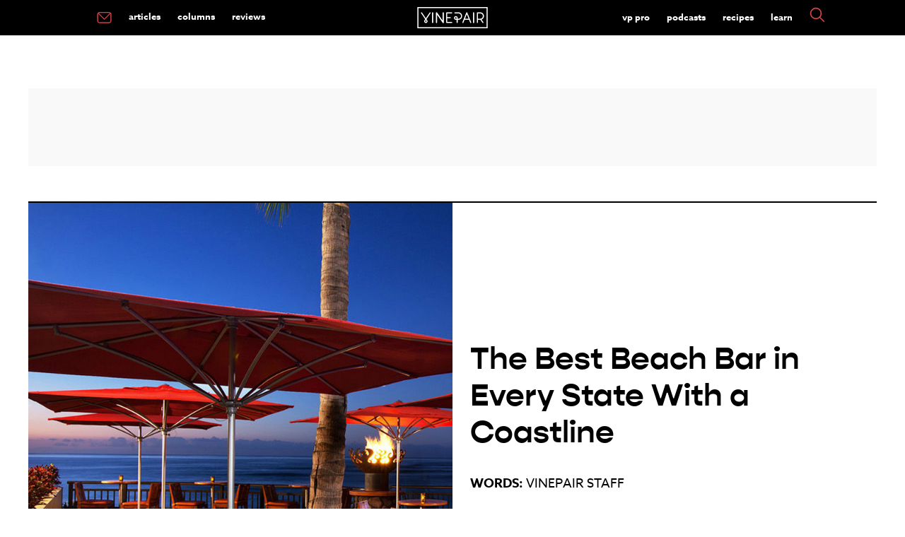

--- FILE ---
content_type: text/html; charset=UTF-8
request_url: https://vinepair.com/articles/best-beach-bars-united-states/
body_size: 25515
content:
<!doctype html>
<html class="no-js" lang="en-US" >
	<head>
		<meta charset="UTF-8" />
		<meta name="viewport" content="width=device-width, initial-scale=1.0" />
		<link rel="preconnect" href="https://www.googletagmanager.com" />
		<link rel="preconnect" href="https://cdn.confiant-integrations.net" />
		<link rel="preconnect" href="https://player.mediafuse.com" />
		<link rel="preconnect" href="https://p.typekit.net" />
		<link rel="preconnect" href="https://use.typekit.net" />
		<link rel="preconnect" href="https://use.typekit.net" crossorigin />
		<link rel="dns-prefetch" href="https://securepubads.g.doubleclick.net">
		
		<!--
		<link rel="stylesheet" href="https://use.typekit.net/mfb5wgd.css">
		<link rel="preload" href="https://use.typekit.net/mfb5wgd.css" as="style">
		-->
		<style type="text/css">
		@import url(https://p.typekit.net/p.css?s=1&k=mfb5wgd&ht=tk&f=9869.9871.18438.18445.43709&a=85928622&app=typekit&e=css);@font-face{font-family:"kepler-std";src:url(https://use.typekit.net/af/de0ac1/000000000000000000013146/27/l?primer=7fa3915bdafdf03041871920a205bef951d72bf64dd4c4460fb992e3ecc3a862&fvd=n4&v=3) format("woff2"),url(https://use.typekit.net/af/de0ac1/000000000000000000013146/27/d?primer=7fa3915bdafdf03041871920a205bef951d72bf64dd4c4460fb992e3ecc3a862&fvd=n4&v=3) format("woff"),url(https://use.typekit.net/af/de0ac1/000000000000000000013146/27/a?primer=7fa3915bdafdf03041871920a205bef951d72bf64dd4c4460fb992e3ecc3a862&fvd=n4&v=3) format("opentype");font-display:swap;font-style:normal;font-weight:400;font-stretch:normal}@font-face{font-family:"kepler-std";src:url(https://use.typekit.net/af/3f55d3/00000000000000000001313f/27/l?primer=7fa3915bdafdf03041871920a205bef951d72bf64dd4c4460fb992e3ecc3a862&fvd=n7&v=3) format("woff2"),url(https://use.typekit.net/af/3f55d3/00000000000000000001313f/27/d?primer=7fa3915bdafdf03041871920a205bef951d72bf64dd4c4460fb992e3ecc3a862&fvd=n7&v=3) format("woff"),url(https://use.typekit.net/af/3f55d3/00000000000000000001313f/27/a?primer=7fa3915bdafdf03041871920a205bef951d72bf64dd4c4460fb992e3ecc3a862&fvd=n7&v=3) format("opentype");font-display:swap;font-style:normal;font-weight:700;font-stretch:normal}@font-face{font-family:"azo-sans-web";src:url(https://use.typekit.net/af/9aa4fe/000000000000000000013f4e/27/l?primer=7cdcb44be4a7db8877ffa5c0007b8dd865b3bbc383831fe2ea177f62257a9191&fvd=n7&v=3) format("woff2"),url(https://use.typekit.net/af/9aa4fe/000000000000000000013f4e/27/d?primer=7cdcb44be4a7db8877ffa5c0007b8dd865b3bbc383831fe2ea177f62257a9191&fvd=n7&v=3) format("woff"),url(https://use.typekit.net/af/9aa4fe/000000000000000000013f4e/27/a?primer=7cdcb44be4a7db8877ffa5c0007b8dd865b3bbc383831fe2ea177f62257a9191&fvd=n7&v=3) format("opentype");font-display:swap;font-style:normal;font-weight:700;font-stretch:normal}@font-face{font-family:"azo-sans-web";src:url(https://use.typekit.net/af/9dc3b1/000000000000000000013f8f/27/l?primer=7cdcb44be4a7db8877ffa5c0007b8dd865b3bbc383831fe2ea177f62257a9191&fvd=n4&v=3) format("woff2"),url(https://use.typekit.net/af/9dc3b1/000000000000000000013f8f/27/d?primer=7cdcb44be4a7db8877ffa5c0007b8dd865b3bbc383831fe2ea177f62257a9191&fvd=n4&v=3) format("woff"),url(https://use.typekit.net/af/9dc3b1/000000000000000000013f8f/27/a?primer=7cdcb44be4a7db8877ffa5c0007b8dd865b3bbc383831fe2ea177f62257a9191&fvd=n4&v=3) format("opentype");font-display:swap;font-style:normal;font-weight:400;font-stretch:normal}@font-face{font-family:"gopher";src:url(https://use.typekit.net/af/1bcb70/00000000000000007735cb0f/30/l?primer=7fa3915bdafdf03041871920a205bef951d72bf64dd4c4460fb992e3ecc3a862&fvd=n7&v=3) format("woff2"),url(https://use.typekit.net/af/1bcb70/00000000000000007735cb0f/30/d?primer=7fa3915bdafdf03041871920a205bef951d72bf64dd4c4460fb992e3ecc3a862&fvd=n7&v=3) format("woff"),url(https://use.typekit.net/af/1bcb70/00000000000000007735cb0f/30/a?primer=7fa3915bdafdf03041871920a205bef951d72bf64dd4c4460fb992e3ecc3a862&fvd=n7&v=3) format("opentype");font-display:swap;font-style:normal;font-weight:700;font-stretch:normal}.tk-kepler-std{font-family:"kepler-std",serif}.tk-azo-sans-web{font-family:"azo-sans-web",sans-serif}.tk-gopher{font-family:"gopher",sans-serif}
		</style>
		<link rel='stylesheet' id='main-stylesheet-css'  href='/wp-content/themes/miladys/dist/assets/css/app.css?ver=3.6.4.3' type='text/css' media='all' />
					
					<link rel="preload" as="image" href="https://vinepair.com/wp-content/uploads/2017/07/Beach-Bar-Card.jpg" media="(max-width: 799px)">
					<link rel="preload" as="image" href="https://vinepair.com/wp-content/uploads/2017/07/Beach-Bar-Card.jpg" media="(min-width: 800px)">
					
				
					 <script> 
		// Define dataLayer and the gtag function. 
		window.dataLayer = window.dataLayer || []; 
		function gtag(){dataLayer.push(arguments);} 

	   /* 1.  Default for EU/EEA + UK: deny until the user makes a choice */
	    gtag('consent', 'default', {
	      ad_storage:          'denied',
	      analytics_storage:   'denied',
	      ad_user_data:        'denied',
	      ad_personalization:  'denied',
	      /* EU-27 + IS, LI, NO + GB */
	      region: [
	        'AT','BE','BG','HR','CY','CZ','DK','EE','FI','FR','DE','GR','HU',
	        'IE','IT','LV','LT','LU','MT','NL','PL','PT','RO','SK','SI','ES',
	        'SE','IS','LI','NO','GB'
	      ]
	    });

	    /* 2.  Fallback for everyone else */
	    gtag('consent', 'default', {
	      ad_storage:          'granted',
	      analytics_storage:   'granted',
	      ad_user_data:        'granted',
	      ad_personalization:  'granted'
	    });
		</script>
		<!-- Google tag (gtag.js) -->
		<script async src="https://www.googletagmanager.com/gtag/js?id=G-XG3BM0L9DD"></script>
		<script>
  		  window.dataLayer = window.dataLayer || [];
  		  function gtag(){dataLayer.push(arguments);}
  		  gtag('js', new Date());

		  gtag('config', 'G-XG3BM0L9DD');

		 // gtag('config', 'UA-35791346-1');

		  </script>

		<script id="plausible" data-domain="vinepair.com" data-api="https://margarita.vprecipes.workers.dev/shaker/event" src="https://margarita.vprecipes.workers.dev/ingredients/script.manual.compat.outbound-links.js"></script>
		<script>window.plausible = window.plausible || function() { (window.plausible.q = window.plausible.q || []).push(arguments) }</script>
		<script>
		  plausible('pageview', { u: window.location.href });
		</script>
		<script>
		
			
		</script>
				
		<link rel="apple-touch-icon" sizes="180x180" href="/apple-touch-icon.png?v=e1l2m9y2r05">
		<link rel="icon" type="image/png" sizes="32x32" href="/favicon-32x32.png?v=e1l2m9y2r05">
		<link rel="icon" type="image/png" sizes="16x16" href="/favicon-16x16.png?v=e1l2m9y2r05">
		<link rel="mask-icon" href="/safari-pinned-tab.svg?v=e1l2m9y2r" color="#F04C51">
		<link rel="shortcut icon" href="/favicon.ico?v=e1l2m9y2r05">
						<!-- OneTrust Cookies Consent Notice start -->
				<script type="text/javascript" async data-type="lazy" data-src="https://cdn.cookielaw.org/consent/772a1bd3-10bd-4524-a744-3cb3a4c686e3/OtAutoBlock.js"></script>
				<script  type="text/javascript" charset="UTF-8" data-domain-script="772a1bd3-10bd-4524-a744-3cb3a4c686e3" data-type="lazy" data-src="https://cdn.cookielaw.org/scripttemplates/otSDKStub.js"></script>
				<script type="text/javascript">
					var pixelLDU = 'LDU';
					function OptanonWrapper() { 
						if (OptanonActiveGroups.indexOf(',C0004,') == -1) {
						 } else  { 
							 // do nothing
						} 
					}
				</script>
				<!-- OneTrust Cookies Consent Notice end -->
				<meta name='robots' content='index, follow, max-image-preview:large, max-snippet:-1, max-video-preview:-1' />
	<style>img:is([sizes="auto" i], [sizes^="auto," i]) { contain-intrinsic-size: 3000px 1500px }</style>
	<link rel="alternate" type="application/rss+xml" title="VinePair &raquo; RSS Feed" href="https://vinepair.com/feed/" />
	<!-- This site is optimized with the Yoast SEO Premium plugin v26.7 (Yoast SEO v26.7) - https://yoast.com/wordpress/plugins/seo/ -->
	<title>The Best Beach Bar in Every State With a Coastline | VinePair</title>
	<meta name="description" content="The ultimate beach bar is the best summer experience that you can have. Here are the best beach bars in every state with a coastline." />
	<link rel="canonical" href="https://vinepair.com/articles/best-beach-bars-united-states/" />
	<meta property="og:locale" content="en_US" />
	<meta property="og:type" content="article" />
	<meta property="og:title" content="The Best Beach Bar in Every State With a Coastline" />
	<meta property="og:description" content="Sneaking drinks onto the beach and slyly sipping them seems like the ultimate beach experience. Until the drinks get warm, the ice melts, and you have to haul all your trash out of your spot. That’s when you realize that beach bars are actually the true ultimate beach experience." />
	<meta property="og:url" content="https://vinepair.com/articles/best-beach-bars-united-states/" />
	<meta property="og:site_name" content="VinePair" />
	<meta property="article:publisher" content="https://www.facebook.com/Vinepair" />
	<meta property="article:author" content="https://facebook.com/VinePair" />
	<meta property="article:published_time" content="2017-07-27T11:45:47+00:00" />
	<meta property="article:modified_time" content="2021-05-07T03:16:26+00:00" />
	<meta property="og:image" content="https://vinepair.com/wp-content/uploads/2017/07/Beach-Bar-Social.jpg" />
	<meta property="og:image:width" content="1200" />
	<meta property="og:image:height" content="627" />
	<meta property="og:image:type" content="image/jpeg" />
	<meta name="author" content="VinePair Staff" />
	<meta name="twitter:card" content="summary_large_image" />
	<meta name="twitter:creator" content="@VinePair" />
	<meta name="twitter:site" content="@VinePair" />
	<meta name="twitter:label1" content="Written by" />
	<meta name="twitter:data1" content="VinePair Staff" />
	<meta name="twitter:label2" content="Est. reading time" />
	<meta name="twitter:data2" content="6 minutes" />
	<!-- / Yoast SEO Premium plugin. -->


<style id='classic-theme-styles-inline-css' type='text/css'>
/*! This file is auto-generated */
.wp-block-button__link{color:#fff;background-color:#32373c;border-radius:9999px;box-shadow:none;text-decoration:none;padding:calc(.667em + 2px) calc(1.333em + 2px);font-size:1.125em}.wp-block-file__button{background:#32373c;color:#fff;text-decoration:none}
</style>
<script type="text/javascript" src="https://vinepair.com/wp-content/themes/miladys/src/assets/js/lib/jquery-3.5.1.min.js?ver=6.8.3" id="jquery-js"></script>
<script type="text/javascript" src="https://vinepair.com/wp-content/themes/miladys/src/assets/js/lib/jquery-migrate-3.3.1.min.js?ver=6.8.3" id="jquery-migrate-js"></script>
	 	<script type='text/javascript'>
	 		// https://github.com/jquery/jquery/issues/2871#issuecomment-497963776
	 		jQuery.event.special.touchstart = {
	 		  setup: function( _, ns, handle ){
	 		    this.addEventListener("touchstart", handle, { passive: true });
	 		  }
	 		};
	 	</script>
	
	
	
	<script type='text/javascript' data-type="lazy" data-src="[data-uri]"></script>	 
			 
<!-- Standard Wrapper for Vinepair created on 6.10.20 -->
<script>
    var myPropertyId = 'TuxhpSDkaSHSzQCT2yeNi-FfNws';
    window.confiant = window.confiant || {};
    window.confiant[myPropertyId] = window.confiant[myPropertyId] || {clientSettings: {}};
    var clientSettings = window.confiant[myPropertyId].clientSettings || (window.confiant[myPropertyId].clientSettings = {});
    clientSettings.prebidNameSpace = 'vmpbjs';
</script>
<script async="async" src="https://cdn.confiant-integrations.net/TuxhpSDkaSHSzQCT2yeNi-FfNws/gpt_and_prebid/config.js"></script>
	
	<script> !(function () { window.googletag = window.googletag || {}; window.vmpbjs = window.vmpbjs || {}; window.vpb = window.vpb || {}; vpb.cmd = vpb.cmd || []; vpb.st=Date.now();  vpb.fastLoad = true; googletag.cmd = googletag.cmd || []; vmpbjs.cmd = vmpbjs.cmd || []; var cmds = []; try{ cmds = googletag.cmd.slice(0); googletag.cmd.length = 0; }catch(e){} var ready = false; function exec(cb) { return cb.call(googletag); } var overriden = false; googletag.cmd.push(function () { overriden = true; googletag.cmd.unshift = function (cb) { if (ready) { return exec(cb); } cmds.unshift(cb); if (cb._startgpt) { ready = true; for (var k = 0; k < cmds.length; k++) { exec(cmds[k]); } } }; googletag.cmd.push = function (cb) { if (ready) { return exec(cb); } cmds.push(cb); }; }); if(!overriden){ googletag.cmd.push = function (cb) { cmds.push(cb); }; googletag.cmd.unshift = function (cb) { cmds.unshift(cb); if (cb._startgpt) { ready = true; if (googletag.apiReady) { cmds.forEach(function (cb) { googletag.cmd.push(cb); }); } else { googletag.cmd = cmds; } } }; } var dayMs = 36e5, cb = parseInt(Date.now() / dayMs), vpbSrc = '//player.mediafuse.com/prebidlink/' + cb + '/wrapper_hb_305966_6621.js', pbSrc = vpbSrc.replace('wrapper_hb', 'hb'), gptSrc = '//securepubads.g.doubleclick.net/tag/js/gpt.js', c = document.head || document.body || document.documentElement; function loadScript(src, cb) { var s = document.createElement('script'); s.src = src; s.defer=false; c.appendChild(s); s.onload = cb; s.onerror = function(){ var fn = function(){}; fn._startgpt = true; googletag.cmd.unshift(fn); }; return s; } loadScript(pbSrc); loadScript(gptSrc); loadScript(vpbSrc); })() </script>
	
	
	<!-- Facebook Pixel Code -->
	<script type="text/javascript" class="optanon-category-C0008">
	!function(f,b,e,v,n,t,s){if(f.fbq)return;n=f.fbq=function(){n.callMethod?
	n.callMethod.apply(n,arguments):n.queue.push(arguments)};if(!f._fbq)f._fbq=n;
	n.push=n;n.loaded=!0;n.version='2.0';n.queue=[];t=b.createElement(e);t.async=!0;
	t.src=v;s=b.getElementsByTagName(e)[0];s.parentNode.insertBefore(t,s)}(window,
	document,'script','https://connect.facebook.net/en_US/fbevents.js');
	fbq('dataProcessingOptions', [pixelLDU], 0, 0);
	fbq('init', '2402990879977938');
	fbq('track', 'PageView');
	fbq('track', 'ViewContent',{tax_tag: ['bar','beach','summer','Travel',]});
			const quaryParams = new Proxy(new URLSearchParams(window.location.search), {
			  get: (searchParams, prop) => searchParams.get(prop),
			});
			let refvalue = quaryParams.fbclid;
			if (refvalue !== null) {
				fbq('track', 'ViewContent',{source: ['fb']});
			} 
				</script>
	<noscript><img height="1" width="1" style="display:none"
	src="https://www.facebook.com/tr?id=2402990879977938&ev=PageView&noscript=1"
	/></noscript>
	<!-- DO NOT MODIFY -->
	<!-- End Facebook Pixel Code -->
    <script>
      // create the Keywee Tracker tag
      (function (w, d) {
        w.kwa || (w.kwa = function () {
          (w.kwa.q = w.kwa.q || []).push(arguments);
        });
        s = d.createElement('script');
        s.src = '//cdn.keywee.co/dist/analytics.min.js';
        s.async = true;
        f = d.scripts[0];
        f.parentNode.insertBefore(s, f);
      })(window, document);

      // initialize the Keywee Tracker
      kwa('initialize',5719);
    </script>
	
				<script type="text/javascript">
				window.audigentData = {
			tax_tag: ['bar','beach','summer','Travel',]
		};
		</script>
			

	<meta property="fb:admins" content="2604330" />
	<meta property="fb:admins" content="2600851" />
	<meta property="fb:pages" content="481722305228597" />
	<meta name="msvalidate.01" content="E2094F2F289CDEF921A2319468FD71A7" />

	


		<!-- Need To Move To Orbit Carousel For The Three Articles -->
	
	
	

	<script type="text/javascript" class="optanon-category-C0004">
  	  var googletag = googletag || {};
  	  googletag.cmd = googletag.cmd || [];
  		  var REFRESH_KEY = 'refresh';
          var REFRESH_VALUE = 'true';
			 
	  var ads = {};
      var isMobile = /iPhone|iPod|BlackBerry|Opera Mini|(android|bbd+|meego).+mobile/i.test(
        navigator.userAgent
      );

	  /* -------------------------- */
  googletag.cmd.push(function() {
	  
 	 		function loadAdonFastCon() {
			return googletag.defineSlot('/82631139/Mobile_Outstream', [1, 1],'div-gpt-ad-1509556474574-1').setTargeting('is_home', 'no').setTargeting('post_id', '40041').setTargeting('post_tags', ["bar","beach","summer","travel"]).setTargeting('post_cats', "post").setTargeting('post_types', []).setTargeting('post_wbs', []).setTargeting('env', 'prod').setTargeting('is_sponsored', 'no').setTargeting('target_away', 'no').addService(googletag.pubads());
			}
			function checkInternetSpeed() {
				if (/\slow-2g|2g|3g/.test(navigator.connection.effectiveType)) {
					this.connection = "slow";
				} else {
					this.connection = "Fast connection";
					loadAdonFastCon();
				}
			}
			if (isMobile) {
				if (navigator.connection) {
					checkInternetSpeed();
				} else { 
					this.connection = "unknown";
					loadAdonFastCon();
				}
			
	
	  googletag.defineSlot('/82631139/MOB_1x1', [1, 1], 'div-gpt-ad-1557193251712-0').setTargeting('is_home', 'no').setTargeting('post_id', '40041').setTargeting('post_tags', ["bar","beach","summer","travel"]).setTargeting('post_cats', "post").setTargeting('post_types', []).setTargeting('post_wbs', []).setTargeting('env', 'prod').setTargeting('is_sponsored', 'no').setTargeting('target_away', 'no').addService(googletag.pubads());
		
		
		googletag.defineSlot('/82631139/MOB_Leaderboard', [320,50], 'MOB_Leaderboard').setTargeting('is_home', 'no').setTargeting('post_id', '40041').setTargeting('post_tags', ["bar","beach","summer","travel"]).setTargeting('post_cats', "post").setTargeting('post_types', []).setTargeting('post_wbs', []).setTargeting('env', 'prod').setTargeting('is_sponsored', 'no').setTargeting('target_away', 'no').addService(googletag.pubads());
	  // Slots That Used To be Auto
	  mob_ad=googletag.defineSlot('/82631139/MOB_Adhesion', [320, 50], 'MOB_Adhesion').setTargeting('post_id', '40041').setTargeting('post_tags', ["bar","beach","summer","travel"]).setTargeting('post_cats', "post").setTargeting('post_types', []).setTargeting('post_wbs', []).setTargeting('env', 'prod').setTargeting('is_sponsored', 'no').setTargeting('target_away', 'no').addService(googletag.pubads());

	  
	} else {
	  googletag.defineSlot('/82631139/Desktop_Outstream', [1, 1], 'div-gpt-ad-1509556474574-0').setTargeting('is_home', 'no').setTargeting('post_id', '40041').setTargeting('post_tags', ["bar","beach","summer","travel"]).setTargeting('post_cats', "post").setTargeting('post_types', []).setTargeting('post_wbs', []).setTargeting('env', 'prod').setTargeting('is_sponsored', 'no').setTargeting('target_away', 'no').addService(googletag.pubads());
	// Slots That Used To be Auto
	   googletag.defineSlot('/82631139/DSK_Rectangle_1', [[300, 600], [160, 600], [300, 250]], 'DSK_Rectangle_1').setTargeting('post_id', '40041').setTargeting('post_tags', ["bar","beach","summer","travel"]).setTargeting('post_cats', "post").setTargeting('post_types', []).setTargeting('post_wbs', []).setTargeting('env', 'prod').setTargeting('is_sponsored', 'no').setTargeting('target_away', 'no').addService(googletag.pubads());
	   sticky_rail=googletag.defineSlot('/82631139/DSK_Rectangle_2', [300, 250], 'DSK_Rectangle_2').setTargeting('post_id', '40041').setTargeting('post_tags', ["bar","beach","summer","travel"]).setTargeting('post_cats', "post").setTargeting('post_types', []).setTargeting('post_wbs', []).setTargeting('env', 'prod').setTargeting('is_sponsored', 'no').setTargeting('target_away', 'no').setTargeting(REFRESH_KEY, REFRESH_VALUE).setTargeting('test','event').addService(googletag.pubads());
	   
	   	    googletag.defineSlot('/82631139/DSK_Leaderboard_1_NS', [728, 90], 'DSK_Leaderboard_1_NS').setTargeting('post_id', '40041').setTargeting('post_tags', ["bar","beach","summer","travel"]).setTargeting('post_cats', "post").setTargeting('post_types', []).setTargeting('post_wbs', []).setTargeting('env', 'prod').setTargeting('is_sponsored', 'no').setTargeting('target_away', 'no').addService(googletag.pubads());
	     	   googletag.defineSlot('/82631139/DSK_Leaderboard_2', [728, 90], 'DSK_Leaderboard_2').setTargeting('post_id', '40041').setTargeting('post_tags', ["bar","beach","summer","travel"]).setTargeting('post_cats', "post").setTargeting('post_types', []).setTargeting('post_wbs', []).setTargeting('env', 'prod').setTargeting('is_sponsored', 'no').setTargeting('target_away', 'no').addService(googletag.pubads());
		}
		
		 googletag.defineSlot('/82631139/Native_1x1', [1, 1], 'div-gpt-ad-1598548500304-0').setTargeting('post_id', '40041').setTargeting('post_tags', ["bar","beach","summer","travel"]).setTargeting('post_cats', "post").setTargeting('post_types', []).setTargeting('post_wbs', []).setTargeting('env', 'prod').setTargeting('is_sponsored', 'no').setTargeting('target_away', 'no').addService(googletag.pubads());
		
				
						inContentAds(ads);

				//googletag.pubads().enableLazyLoad({
				//fetchMarginPercent: 0,
				//renderMarginPercent: 0,
				//});
								googletag.pubads().enableSingleRequest();
								googletag.pubads().disableInitialLoad();
		  
						   var SECONDS_TO_WAIT_AFTER_VIEWABILITY = 1;
						    googletag.pubads().addEventListener('impressionViewable', function(event) {
				    var slot = event.slot;
				    if (slot.getTargeting(REFRESH_KEY).indexOf(REFRESH_VALUE) > -1) {
				      setTimeout(function() {
				        googletag.pubads().refresh([sticky_rail]);
				      }, 30000);
				    }
				  });
						googletag.enableServices();
					  });

						if (isMobile) {
					  setInterval(function() {
				      googletag.cmd.push(function() {
				        googletag.pubads().refresh([mob_ad]);
				      });
				    }, 30000);} 
		
					/*	else {setInterval(function() {
				      googletag.cmd.push(function() {
				        googletag.pubads().refresh([sticky_rail]);
				      });
				    }, 30000);} */

					</script>
	
	<script>
	$.fn.stickyAdSlot = function (section) {
			var $block = $(this);
			var $section = $(section);

			var stickyTimeout;
			// var wpAdminPanelShow = $('#wpadminbar').css('display') === 'block';
			var offset = '0';
			
			if ($block.hasClass('stickyAd')) {
				$block.css('background-color', '#fff');
			}
			
			/*
			if ($block.hasClass('ad-unit-sticky')) {
					clearTimeout(stickyTimeout);
					if ($(window).scrollTop() > $section.offset().top) {
							$block.addClass('stickyAd').css('top', offset);
							if (stickyTimeout == undefined) {
									var stickyTimeout = setTimeout(function() {
											$block.removeClass('stickyAd').removeClass('ad-unit-sticky');
									}, 7000);
							}
					} else {
							$block.removeClass('stickyAd');
					}
			} else {
					if ($(window).scrollTop() <= $section.offset().top) {
							$block.addClass('ad-unit-sticky');
							clearTimeout(stickyTimeout);
					}
			} */
	};
	
    

	if (isMobile) {
		$('#MOB_Leaderboard').addClass('ad-unit-sticky');

		$(window).scroll(function () {
			$('#MOB_Leaderboard').stickyAdSlot('header.site-header');
		});
	}
	
    setTimeout(function () {      
            $("#MOB_Leaderboard").removeClass("stickyAd");         
   }, 10000);
</script>
    	<!-- Audience Tag PExtend -->
 	<script async defer type="text/javascript" class="optanon-category-C0004" data-type="lazy" data-src="https://one.progmxs.com/seg?add=26951177&t=1"></script>
 	<!-- End Audience Tag -->
	
	
	
			<!-- Apple News Metadata -->
		<script type="application/ld+json">
		     {
	   		  "an_sections" : "Main",
			 			  "an_label" : ""
			}
				</script>
	</head>

	<body class="wp-singular post-template-default single single-post postid-40041 single-format-standard wp-theme-miladys topbar single-standard mobile-chunk">
				
		
						
		
	<header class="site-header" role="banner">
		<div class="site-title-bar title-bar" data-responsive-toggle="mobile-menu">
			<div class="title-bar-left">
				<button aria-label="Main Menu" class="menu-icon" type="button" data-toggle="mobile-menu"></button>
				
			</div>
			<div class="title-bar-center">
				<span class="site-mobile-title title-bar-title">
				<a href="https://vinepair.com/" rel="home">
			<svg version="1.1" id="top-bar-logo" xmlns="http://www.w3.org/2000/svg" xmlns:xlink="http://www.w3.org/1999/xlink" x="0px" y="0px"
				 viewbox="0 0 566 170.8"  xml:space="preserve" aria-label="VinePair - Drinking Is Culture">
							 <title id="top-bar-logo">VinePair - Drinking Is Culture</title>
			<style type="text/css">
				.stlogo{fill:#FFFFFF;}	#top-bar-logo {display: inline-block;    vertical-align: middle;    max-width: 100%;    height: auto;} @media screen and (max-width:49.9375em){ #top-bar-logo {height: 35px;} }
			</style>
			<g>
				<g>
					<path class="stlogo" d="M208.5,41.7c-2.8,0-5,2.2-5,5v61.6l-44.9-64.4c-1.2-1.8-3.5-2.6-5.6-1.9s-3.5,2.6-3.5,4.8v77.5						c0,2.8,2.2,5,5,5s5-2.2,5-5V62.8l44.9,64.4c1,1.4,2.5,2.1,4.1,2.1c0.5,0,1-0.1,1.5-0.2c2.1-0.7,3.5-2.6,3.5-4.8V46.8						C213.5,44,211.3,41.7,208.5,41.7"/>
					<path class="stlogo" d="M123.4,41.7c-2.8,0-5,2.2-5,5v77.5c0,2.8,2.2,5,5,5s5-2.2,5-5V46.7C128.4,44,126.2,41.7,123.4,41.7"/>
					<path class="stlogo" d="M452.5,41.7c-2.8,0-5,2.2-5,5v77.5c0,2.8,2.2,5,5,5s5-2.2,5-5V46.7C457.5,44,455.2,41.7,452.5,41.7"/>
					<path class="stlogo" d="M483,128.5c2.4,0,4.3-1.9,4.3-4.3v-21.6h19c0.2,0,0.3,0,0.5,0h0.7l17.1,24.1c0.8,1.1,2.1,1.8,3.5,1.8						c0.9,0,1.7-0.3,2.5-0.8c1.9-1.4,2.4-4,1-6l-14.8-20.9l0.8-0.3c11.5-4.6,18.9-15.6,18.9-27.9c0-16.6-13.5-30.1-30.1-30.1h-23.2						c-2.4,0-4.3,1.9-4.3,4.3v77.5C478.7,126.6,480.6,128.5,483,128.5z M487.3,51h19c11.9,0,21.5,9.7,21.5,21.5S518.1,94,506.3,94h-19						V51z"/>
					<path class="stlogo" d="M62.6,97.2c0.1,0.2,0.3,0.4,0.5,0.6l0.5,0.5l-0.4,0.5c-2.1,2.5-4.9,5.9-6.1,7.9c-0.3,0.4-0.5,0.9-0.7,1.3						c-0.3,0.5-0.5,1-0.7,1.4c-0.7,1.7-1,3.4-1,5.2c0,7.4,5.8,13.4,13.1,13.8c0.1,0,0.7,0,0.7,0h0.7c7.4-0.4,13.1-6.5,13.1-13.8						c0-1.8-0.3-3.5-1-5.2c-0.2-0.5-0.4-0.9-0.7-1.4c-0.2-0.5-0.5-0.9-0.7-1.3c-1.3-2.2-4.4-6-6.2-8.1l-0.4-0.5l0.4-0.5						c0.2-0.2,0.3-0.4,0.4-0.5l32.3-48.2c0.6-0.9,0.9-2.1,0.6-3.2c-0.2-1.1-0.9-2.1-1.8-2.7c-0.7-0.5-1.5-0.7-2.4-0.7						c-1.4,0-2.8,0.7-3.6,1.9l-31,46.2L37.4,44.2c-0.8-1.2-2.1-1.9-3.6-1.9c-0.8,0-1.7,0.2-2.4,0.7c-0.9,0.6-1.6,1.6-1.8,2.7						s0,2.3,0.6,3.2L62.6,97.2z M63.9,112c0.2-0.3,0.3-0.6,0.5-0.9c0.7-1.1,2.3-3.2,3.5-4.7l0.6-0.7l0.6,0.7c1.2,1.5,2.9,3.6,3.6,4.7						c0.2,0.3,0.3,0.6,0.5,0.9c0.1,0.2,0.2,0.4,0.3,0.6c0.3,0.6,0.4,1.3,0.4,2c0,2.8-2.2,5.1-5,5.3h-0.3h-0.3c-2.8-0.2-4.9-2.5-4.9-5.3						c0-0.7,0.1-1.4,0.4-2.1C63.7,112.5,63.8,112.3,63.9,112z"/>
					<path class="stlogo" d="M236.5,128.5H277c2.4,0,4.3-1.9,4.3-4.3s-1.9-4.3-4.3-4.3h-36.2V89.2H265c2.4,0,4.3-1.9,4.3-4.3						s-1.9-4.3-4.3-4.3h-24.2V50.9H277c2.4,0,4.3-1.9,4.3-4.3s-1.9-4.3-4.3-4.3h-40.5c-2.4,0-4.3,1.9-4.3,4.3v77.5						C232.3,126.6,234.2,128.5,236.5,128.5z"/>
					<path class="stlogo" d="M365.1,128.2c0.5,0.2,1.1,0.3,1.6,0.3c1.8,0,3.3-1,4-2.7l9.4-23.2h36.2l9.4,23.2c0.7,1.6,2.2,2.7,4,2.7						c0.5,0,1.1-0.1,1.6-0.3c1.1-0.4,1.9-1.2,2.3-2.3s0.5-2.2,0-3.3L402.1,45c-0.7-1.6-2.2-2.7-4-2.7s-3.3,1.1-4,2.7l-31.5,77.6						c-0.4,1.1-0.4,2.2,0,3.3C363.3,126.9,364.1,127.8,365.1,128.2z M398.3,58l14.6,36h-29.3L398.3,58z"/>
					<path class="stlogo" d="M299.4,98.4c2.3,2.3,5.2,3.8,8.4,4.2h0.1c0.4,0.1,1,0.1,4.2,0.1c1.1,0,2.4,0,3.6,0h0.7v21.5						c0,2.4,1.9,4.3,4.3,4.3s4.3-1.9,4.3-4.3v-21.6h5.5c16.6,0,30.1-13.5,30.1-30.1S347,42.4,330.4,42.4h-28c-2.4,0-4.3,1.9-4.3,4.3						s1.9,4.3,4.3,4.3h28c11.9,0,21.5,9.7,21.5,21.5S342.2,94,330.4,94h-5.5v-0.7c0-4.4,0-6.8-0.1-7.5v-0.1c-0.5-3.2-1.9-6.1-4.2-8.4						c-2.3-2.3-5.2-3.8-8.5-4.2c-0.7-0.1-1.4-0.1-2.1-0.1s-1.4,0.1-2.1,0.1c-3.2,0.5-6.2,1.9-8.5,4.2s-3.8,5.2-4.2,8.5						c-0.2,1.4-0.2,2.8,0,4.2C295.6,93.1,297.1,96.1,299.4,98.4z M303.6,86.9c0.2-1.4,0.8-2.6,1.8-3.6s2.2-1.6,3.6-1.8						c0.3,0,0.6-0.1,0.9-0.1s0.6,0,0.9,0.1c1.4,0.2,2.6,0.8,3.6,1.8s1.6,2.2,1.8,3.6c0,0.9,0,4.5,0,6.6v0.7h-0.7c-1.2,0-2.5,0-3.6,0						c-2,0-2.8,0-3.1,0c-1.3-0.2-2.5-0.8-3.5-1.8s-1.6-2.2-1.8-3.6C303.5,88.1,303.5,87.5,303.6,86.9z"/>
				</g>
				<path class="stlogo" d="M0,0v170.8h566V0H0z M557.3,162H8.8V8.8h548.5V162z"/>
			</g>
			</svg>
	
				</a>				</span>
			</div>
			<div class="title-bar-right">
								<a href="#search" class="searchButton"><svg style="height: 30px; width: 30px;" version="1.1" id="Layer_1" xmlns="http://www.w3.org/2000/svg" xmlns:xlink="http://www.w3.org/1999/xlink" x="0px" y="0px"
	 viewbox="0 0 110.48 110.48" xml:space="preserve"><style type="text/css">	.search-mobile-svg{fill:#F04E52;stroke:#F04E52;stroke-width:3;stroke-miterlimit:10;}</style><path class="search-mobile-svg" d="M104.12,100.61L74.83,71.32c6.39-7.23,9.92-16.4,9.92-26.14c0-10.57-4.12-20.51-11.59-27.98	C57.74,1.77,32.63,1.77,17.2,17.2s-15.43,40.53,0,55.96c7.47,7.47,17.41,11.59,27.98,11.59c9.74,0,18.91-3.53,26.14-9.92	l29.29,29.29c0.48,0.48,1.12,0.73,1.76,0.73s1.27-0.24,1.76-0.73C105.09,103.15,105.09,101.58,104.12,100.61z M20.71,69.65	c-6.53-6.53-10.13-15.22-10.13-24.47s3.6-17.93,10.13-24.47s15.23-10.13,24.47-10.13s17.93,3.6,24.47,10.13s10.14,15.23,10.14,24.47	s-3.6,17.93-10.14,24.47S54.43,79.79,45.18,79.79S27.25,76.19,20.71,69.65z"/></svg></a>
							</div>
		</div>

		<nav class="site-navigation top-bar" role="navigation">
			<div class="top-bar-left">
				<div class="site-desktop-title top-bar-title">

					<ul id="menu-the-menu" class="dropdown menu desktop-menu" data-dropdown-menu><li id="menu-item-63382" class="menu-news-icon menu-item menu-item-type-custom menu-item-object-custom menu-item-home menu-item-first menu-item-63382"><a href="https://vinepair.com/join-newsletters/"><svg style="height: 16px; width: 21px;" version="1.1" id="Layer_1" xmlns="http://www.w3.org/2000/svg" xmlns:xlink="http://www.w3.org/1999/xlink" x="0px" y="0px"
	 viewbox="0 0 138.08 104.74" xml:space="preserve"><style type="text/css">	.nl-svg{fill:#F04E52;stroke:#F04E52;stroke-width:3;stroke-miterlimit:10;}</style><path class="nl-svg" d="M128.44,8.71c-0.09-0.14-0.15-0.29-0.27-0.41c-0.04-0.04-0.1-0.06-0.15-0.1c-3.55-3.75-8.54-6.13-14.11-6.13	H24.17c-10.74,0-19.47,8.74-19.47,19.47v60.29c0,10.74,8.74,19.47,19.47,19.47h89.75c10.74,0,19.47-8.74,19.47-19.47V21.55	C133.39,16.61,131.48,12.14,128.44,8.71z M113.91,7.04c3.36,0,6.42,1.2,8.88,3.12L69.61,63.35l-53.7-53.7	c2.35-1.64,5.19-2.61,8.26-2.61H113.91z M128.42,81.84c0,8-6.51,14.51-14.51,14.51H24.17c-8,0-14.51-6.51-14.51-14.51V21.55	c0-3.14,1.03-6.03,2.72-8.4l55.47,55.47c0.47,0.47,1.1,0.73,1.76,0.73s1.29-0.26,1.76-0.73l54.79-54.79	c1.42,2.24,2.27,4.88,2.27,7.72V81.84z"/></svg></a></li>
<li id="menu-item-46467" class="menu-item menu-item-type-custom menu-item-object-custom menu-item-has-children menu-item-46467"><a>Articles</a>
<ul class="dropdown menu vertical" data-toggle>
	<li id="menu-item-48013" class="menu-item menu-item-type-custom menu-item-object-custom menu-item-48013"><a href="https://vinepair.com/explore/category/beer/?post_type=post">Beer</a></li>
	<li id="menu-item-64876" class="menu-item menu-item-type-custom menu-item-object-custom menu-item-64876"><a href="https://vinepair.com/explore/category/cheese/?post_type=post">Cheese</a></li>
	<li id="menu-item-64875" class="menu-item menu-item-type-custom menu-item-object-custom menu-item-64875"><a href="https://vinepair.com/explore/category/coffee/?post_type=post">Coffee</a></li>
	<li id="menu-item-48014" class="menu-item menu-item-type-custom menu-item-object-custom menu-item-48014"><a href="https://vinepair.com/explore/category/spirit/?post_type=post">Spirits</a></li>
	<li id="menu-item-48012" class="menu-item menu-item-type-custom menu-item-object-custom menu-item-48012"><a href="https://vinepair.com/explore/category/wine/?post_type=post">Wine</a></li>
	<li id="menu-item-46466" class="menu-item menu-item-type-custom menu-item-object-custom menu-item-46466"><a href="https://vinepair.com/booze-news/">Booze News</a></li>
</ul>
</li>
<li id="menu-item-63362" class="menu-item menu-item-type-custom menu-item-object-custom menu-item-has-children menu-item-63362"><a href="https://vinepair.com/columns/">Columns</a>
<ul class="dropdown menu vertical" data-toggle>
	<li id="menu-item-76793" class="menu-item menu-item-type-post_type menu-item-object-page menu-item-76793"><a href="https://vinepair.com/ask-adam/">Ask Adam</a></li>
	<li id="menu-item-30899" class="menu-item menu-item-type-taxonomy menu-item-object-category menu-item-30899"><a href="https://vinepair.com/buy-this-booze/">Buy This Booze</a></li>
	<li id="menu-item-63366" class="menu-item menu-item-type-post_type menu-item-object-page menu-item-63366"><a href="https://vinepair.com/free-pour/">Free Pour</a></li>
	<li id="menu-item-30900" class="menu-item menu-item-type-taxonomy menu-item-object-category menu-item-30900"><a href="https://vinepair.com/good-wine-reviews/">Good Wines You Can Actually Find</a></li>
	<li id="menu-item-127444" class="menu-item menu-item-type-custom menu-item-object-custom menu-item-127444"><a href="https://vinepair.com/hop-take/">Hop Take</a></li>
	<li id="menu-item-63367" class="menu-item menu-item-type-post_type menu-item-object-page menu-item-63367"><a href="https://vinepair.com/need-to-know/">Need To Know</a></li>
	<li id="menu-item-171120" class="menu-item menu-item-type-post_type menu-item-object-page menu-item-171120"><a href="https://vinepair.com/techniques-column/">Techniques!</a></li>
	<li id="menu-item-76884" class="menu-item menu-item-type-post_type menu-item-object-page menu-item-76884"><a href="https://vinepair.com/we-asked/">We Asked</a></li>
</ul>
</li>
<li id="menu-item-15913" class="menu-item menu-item-type-custom menu-item-object-custom menu-item-has-children menu-item-last menu-item-15913"><a>Reviews</a>
<ul class="dropdown menu vertical" data-toggle>
	<li id="menu-item-183804" class="menu-item menu-item-type-post_type menu-item-object-post menu-item-183804"><a href="https://vinepair.com/buy-this-booze/best-rose-2025/">30 Best Rosés</a></li>
	<li id="menu-item-186658" class="menu-item menu-item-type-post_type menu-item-object-post menu-item-186658"><a href="https://vinepair.com/articles/best-spirits-2025/">50 Best Spirits</a></li>
	<li id="menu-item-185785" class="menu-item menu-item-type-post_type menu-item-object-post menu-item-185785"><a href="https://vinepair.com/articles/best-wines-2025/">50 Best Wines</a></li>
	<li id="menu-item-78892" class="menu-item menu-item-type-custom menu-item-object-custom menu-item-78892"><a href="https://vinepair.com/review/category/spirits/">Spirits Reviews</a></li>
	<li id="menu-item-63361" class="menu-item menu-item-type-custom menu-item-object-custom menu-item-63361"><a href="https://vinepair.com/review/category/wine/">Wine Reviews</a></li>
</ul>
</li>
</ul>				</div>
			</div>
							<div class="top-bar-center">
					<a href="https://vinepair.com/" rel="home">
			<svg version="1.1" id="top-bar-logo" xmlns="http://www.w3.org/2000/svg" xmlns:xlink="http://www.w3.org/1999/xlink" x="0px" y="0px"
				 viewbox="0 0 566 170.8"  xml:space="preserve" aria-label="VinePair - Drinking Is Culture">
							 <title id="top-bar-logo">VinePair - Drinking Is Culture</title>
			<style type="text/css">
				.stlogo{fill:#FFFFFF;}	#top-bar-logo {display: inline-block;    vertical-align: middle;    max-width: 100%;    height: auto;} @media screen and (max-width:49.9375em){ #top-bar-logo {height: 35px;} }
			</style>
			<g>
				<g>
					<path class="stlogo" d="M208.5,41.7c-2.8,0-5,2.2-5,5v61.6l-44.9-64.4c-1.2-1.8-3.5-2.6-5.6-1.9s-3.5,2.6-3.5,4.8v77.5						c0,2.8,2.2,5,5,5s5-2.2,5-5V62.8l44.9,64.4c1,1.4,2.5,2.1,4.1,2.1c0.5,0,1-0.1,1.5-0.2c2.1-0.7,3.5-2.6,3.5-4.8V46.8						C213.5,44,211.3,41.7,208.5,41.7"/>
					<path class="stlogo" d="M123.4,41.7c-2.8,0-5,2.2-5,5v77.5c0,2.8,2.2,5,5,5s5-2.2,5-5V46.7C128.4,44,126.2,41.7,123.4,41.7"/>
					<path class="stlogo" d="M452.5,41.7c-2.8,0-5,2.2-5,5v77.5c0,2.8,2.2,5,5,5s5-2.2,5-5V46.7C457.5,44,455.2,41.7,452.5,41.7"/>
					<path class="stlogo" d="M483,128.5c2.4,0,4.3-1.9,4.3-4.3v-21.6h19c0.2,0,0.3,0,0.5,0h0.7l17.1,24.1c0.8,1.1,2.1,1.8,3.5,1.8						c0.9,0,1.7-0.3,2.5-0.8c1.9-1.4,2.4-4,1-6l-14.8-20.9l0.8-0.3c11.5-4.6,18.9-15.6,18.9-27.9c0-16.6-13.5-30.1-30.1-30.1h-23.2						c-2.4,0-4.3,1.9-4.3,4.3v77.5C478.7,126.6,480.6,128.5,483,128.5z M487.3,51h19c11.9,0,21.5,9.7,21.5,21.5S518.1,94,506.3,94h-19						V51z"/>
					<path class="stlogo" d="M62.6,97.2c0.1,0.2,0.3,0.4,0.5,0.6l0.5,0.5l-0.4,0.5c-2.1,2.5-4.9,5.9-6.1,7.9c-0.3,0.4-0.5,0.9-0.7,1.3						c-0.3,0.5-0.5,1-0.7,1.4c-0.7,1.7-1,3.4-1,5.2c0,7.4,5.8,13.4,13.1,13.8c0.1,0,0.7,0,0.7,0h0.7c7.4-0.4,13.1-6.5,13.1-13.8						c0-1.8-0.3-3.5-1-5.2c-0.2-0.5-0.4-0.9-0.7-1.4c-0.2-0.5-0.5-0.9-0.7-1.3c-1.3-2.2-4.4-6-6.2-8.1l-0.4-0.5l0.4-0.5						c0.2-0.2,0.3-0.4,0.4-0.5l32.3-48.2c0.6-0.9,0.9-2.1,0.6-3.2c-0.2-1.1-0.9-2.1-1.8-2.7c-0.7-0.5-1.5-0.7-2.4-0.7						c-1.4,0-2.8,0.7-3.6,1.9l-31,46.2L37.4,44.2c-0.8-1.2-2.1-1.9-3.6-1.9c-0.8,0-1.7,0.2-2.4,0.7c-0.9,0.6-1.6,1.6-1.8,2.7						s0,2.3,0.6,3.2L62.6,97.2z M63.9,112c0.2-0.3,0.3-0.6,0.5-0.9c0.7-1.1,2.3-3.2,3.5-4.7l0.6-0.7l0.6,0.7c1.2,1.5,2.9,3.6,3.6,4.7						c0.2,0.3,0.3,0.6,0.5,0.9c0.1,0.2,0.2,0.4,0.3,0.6c0.3,0.6,0.4,1.3,0.4,2c0,2.8-2.2,5.1-5,5.3h-0.3h-0.3c-2.8-0.2-4.9-2.5-4.9-5.3						c0-0.7,0.1-1.4,0.4-2.1C63.7,112.5,63.8,112.3,63.9,112z"/>
					<path class="stlogo" d="M236.5,128.5H277c2.4,0,4.3-1.9,4.3-4.3s-1.9-4.3-4.3-4.3h-36.2V89.2H265c2.4,0,4.3-1.9,4.3-4.3						s-1.9-4.3-4.3-4.3h-24.2V50.9H277c2.4,0,4.3-1.9,4.3-4.3s-1.9-4.3-4.3-4.3h-40.5c-2.4,0-4.3,1.9-4.3,4.3v77.5						C232.3,126.6,234.2,128.5,236.5,128.5z"/>
					<path class="stlogo" d="M365.1,128.2c0.5,0.2,1.1,0.3,1.6,0.3c1.8,0,3.3-1,4-2.7l9.4-23.2h36.2l9.4,23.2c0.7,1.6,2.2,2.7,4,2.7						c0.5,0,1.1-0.1,1.6-0.3c1.1-0.4,1.9-1.2,2.3-2.3s0.5-2.2,0-3.3L402.1,45c-0.7-1.6-2.2-2.7-4-2.7s-3.3,1.1-4,2.7l-31.5,77.6						c-0.4,1.1-0.4,2.2,0,3.3C363.3,126.9,364.1,127.8,365.1,128.2z M398.3,58l14.6,36h-29.3L398.3,58z"/>
					<path class="stlogo" d="M299.4,98.4c2.3,2.3,5.2,3.8,8.4,4.2h0.1c0.4,0.1,1,0.1,4.2,0.1c1.1,0,2.4,0,3.6,0h0.7v21.5						c0,2.4,1.9,4.3,4.3,4.3s4.3-1.9,4.3-4.3v-21.6h5.5c16.6,0,30.1-13.5,30.1-30.1S347,42.4,330.4,42.4h-28c-2.4,0-4.3,1.9-4.3,4.3						s1.9,4.3,4.3,4.3h28c11.9,0,21.5,9.7,21.5,21.5S342.2,94,330.4,94h-5.5v-0.7c0-4.4,0-6.8-0.1-7.5v-0.1c-0.5-3.2-1.9-6.1-4.2-8.4						c-2.3-2.3-5.2-3.8-8.5-4.2c-0.7-0.1-1.4-0.1-2.1-0.1s-1.4,0.1-2.1,0.1c-3.2,0.5-6.2,1.9-8.5,4.2s-3.8,5.2-4.2,8.5						c-0.2,1.4-0.2,2.8,0,4.2C295.6,93.1,297.1,96.1,299.4,98.4z M303.6,86.9c0.2-1.4,0.8-2.6,1.8-3.6s2.2-1.6,3.6-1.8						c0.3,0,0.6-0.1,0.9-0.1s0.6,0,0.9,0.1c1.4,0.2,2.6,0.8,3.6,1.8s1.6,2.2,1.8,3.6c0,0.9,0,4.5,0,6.6v0.7h-0.7c-1.2,0-2.5,0-3.6,0						c-2,0-2.8,0-3.1,0c-1.3-0.2-2.5-0.8-3.5-1.8s-1.6-2.2-1.8-3.6C303.5,88.1,303.5,87.5,303.6,86.9z"/>
				</g>
				<path class="stlogo" d="M0,0v170.8h566V0H0z M557.3,162H8.8V8.8h548.5V162z"/>
			</g>
			</svg>
	
				</a>				</div>
						<div class="top-bar-right">
				<ul id="menu-the-menu-right" class="dropdown menu desktop-menu" data-dropdown-menu><li id="menu-item-63375" class="menu-item menu-item-type-custom menu-item-object-custom menu-item-has-children menu-item-first menu-item-63375"><a href="https://vinepair.com/business-of-drinks/">VP Pro</a>
<ul class="dropdown menu vertical" data-toggle>
	<li id="menu-item-184631" class="menu-item menu-item-type-post_type menu-item-object-page menu-item-184631"><a href="https://vinepair.com/next-wave-awards-2025/">Next Wave Awards 2025</a></li>
	<li id="menu-item-86836" class="menu-item menu-item-type-post_type menu-item-object-page menu-item-86836"><a href="https://vinepair.com/vp-pro-qa/">VP Pro Q&#038;A</a></li>
</ul>
</li>
<li id="menu-item-63368" class="menu-item menu-item-type-custom menu-item-object-custom menu-item-has-children menu-item-63368"><a>Podcasts</a>
<ul class="dropdown menu vertical" data-toggle>
	<li id="menu-item-185972" class="menu-item menu-item-type-taxonomy menu-item-object-category menu-item-185972"><a href="https://vinepair.com/the-buildout/">The Buildout</a></li>
	<li id="menu-item-108369" class="menu-item menu-item-type-post_type menu-item-object-page menu-item-108369"><a href="https://vinepair.com/the-vinepair-podcast/">The VinePair Podcast</a></li>
	<li id="menu-item-108371" class="menu-item menu-item-type-custom menu-item-object-custom menu-item-108371"><a href="https://vinepair.com/wine-101-podcast/">Wine 101</a></li>
</ul>
</li>
<li id="menu-item-126990" class="menu-item menu-item-type-custom menu-item-object-custom menu-item-has-children menu-item-126990"><a>Recipes</a>
<ul class="dropdown menu vertical" data-toggle>
	<li id="menu-item-63374" class="menu-item menu-item-type-custom menu-item-object-custom menu-item-63374"><a href="https://vinepair.com/cocktail-recipe/">Recipes</a></li>
	<li id="menu-item-126991" class="menu-item menu-item-type-post_type menu-item-object-post menu-item-126991"><a href="https://vinepair.com/articles/50-most-popular-cocktails-world-2017/">50 Best Cocktails</a></li>
</ul>
</li>
<li id="menu-item-63376" class="menu-item menu-item-type-custom menu-item-object-custom menu-item-has-children menu-item-63376"><a>Learn</a>
<ul class="dropdown menu vertical" data-toggle>
	<li id="menu-item-63378" class="menu-item menu-item-type-post_type menu-item-object-page menu-item-63378"><a href="https://vinepair.com/beer-101/">Beer 101</a></li>
	<li id="menu-item-63379" class="menu-item menu-item-type-post_type menu-item-object-page menu-item-63379"><a href="https://vinepair.com/spirits-101/">Spirits 101</a></li>
	<li id="menu-item-63377" class="menu-item menu-item-type-post_type menu-item-object-page menu-item-63377"><a href="https://vinepair.com/wine-101/">Wine 101</a></li>
	<li id="menu-item-83647" class="menu-item menu-item-type-custom menu-item-object-custom menu-item-83647"><a href="https://vinepair.com/explore/category-type/bourbon/">Bourbon</a></li>
	<li id="menu-item-83652" class="menu-item menu-item-type-custom menu-item-object-custom menu-item-83652"><a href="https://vinepair.com/explore/category-type/champagne/">Champagne</a></li>
	<li id="menu-item-83650" class="menu-item menu-item-type-custom menu-item-object-custom menu-item-83650"><a href="https://vinepair.com/explore/category-type/gin/">Gin</a></li>
	<li id="menu-item-83654" class="menu-item menu-item-type-custom menu-item-object-custom menu-item-83654"><a href="https://vinepair.com/explore/category-type/ipa-india-pale-ale/">IPA</a></li>
	<li id="menu-item-83653" class="menu-item menu-item-type-custom menu-item-object-custom menu-item-83653"><a href="https://vinepair.com/explore/category-type/rose/">Rosé</a></li>
	<li id="menu-item-83651" class="menu-item menu-item-type-custom menu-item-object-custom menu-item-83651"><a href="https://vinepair.com/explore/category-type/rum/">Rum</a></li>
	<li id="menu-item-83648" class="menu-item menu-item-type-custom menu-item-object-custom menu-item-83648"><a href="https://vinepair.com/explore/category-type/tequila/">Tequila</a></li>
	<li id="menu-item-83649" class="menu-item menu-item-type-custom menu-item-object-custom menu-item-83649"><a href="https://vinepair.com/explore/category-type/vodka/">Vodka</a></li>
	<li id="menu-item-83646" class="menu-item menu-item-type-custom menu-item-object-custom menu-item-83646"><a href="https://vinepair.com/explore/category-type/whiskey/">Whiskey</a></li>
</ul>
</li>
<li id="menu-item-63383" class="menu-search-icon menu-item menu-item-type-custom menu-item-object-custom menu-item-last menu-item-63383"><a href="#search" class="searchButton"><svg style="height: 22px; width: 22px; margin-top: -8px;" version="1.1" id="Layer_1" xmlns="http://www.w3.org/2000/svg" xmlns:xlink="http://www.w3.org/1999/xlink" x="0px" y="0px"
	 viewbox="0 0 110.48 110.48" xml:space="preserve"><style type="text/css">	.search-svg{fill:#F04E52;stroke:#F04E52;stroke-width:3;stroke-miterlimit:10;}</style><path class="search-svg" d="M104.12,100.61L74.83,71.32c6.39-7.23,9.92-16.4,9.92-26.14c0-10.57-4.12-20.51-11.59-27.98	C57.74,1.77,32.63,1.77,17.2,17.2s-15.43,40.53,0,55.96c7.47,7.47,17.41,11.59,27.98,11.59c9.74,0,18.91-3.53,26.14-9.92	l29.29,29.29c0.48,0.48,1.12,0.73,1.76,0.73s1.27-0.24,1.76-0.73C105.09,103.15,105.09,101.58,104.12,100.61z M20.71,69.65	c-6.53-6.53-10.13-15.22-10.13-24.47s3.6-17.93,10.13-24.47s15.23-10.13,24.47-10.13s17.93,3.6,24.47,10.13s10.14,15.23,10.14,24.47	s-3.6,17.93-10.14,24.47S54.43,79.79,45.18,79.79S27.25,76.19,20.71,69.65z"/></svg>
</a></li>
</ul>									
<nav class="mobile-menu vertical menu" id="mobile-menu" role="navigation">
	<ul id="menu-mobile-menu" class="vertical menu" data-accordion-menu data-submenu-toggle="true"><li id="menu-item-100075" class="menu-item menu-item-type-custom menu-item-object-custom menu-item-first menu-item-100075"><a href="https://vinepair.com/join-newsletters/">Newsletters</a></li>
<li id="menu-item-66429" class="menu-item menu-item-type-custom menu-item-object-custom menu-item-has-children menu-item-66429"><a href="https://vinepair.com/business-of-drinks/">VP Pro</a>
<ul class="vertical nested menu">
	<li id="menu-item-93037" class="menu-item menu-item-type-custom menu-item-object-custom menu-item-93037"><a href="https://vinepair.com/business-of-drinks/">Read The Latest</a></li>
	<li id="menu-item-184632" class="menu-item menu-item-type-post_type menu-item-object-page menu-item-184632"><a href="https://vinepair.com/next-wave-awards-2025/">Next Wave Awards 2025</a></li>
	<li id="menu-item-86839" class="menu-item menu-item-type-post_type menu-item-object-page menu-item-86839"><a href="https://vinepair.com/vp-pro-qa/">VP Pro Q&#038;A</a></li>
</ul>
</li>
<li id="menu-item-63386" class="menu-item menu-item-type-custom menu-item-object-custom menu-item-has-children menu-item-63386"><a>Articles</a>
<ul class="vertical nested menu">
	<li id="menu-item-63387" class="menu-item menu-item-type-custom menu-item-object-custom menu-item-63387"><a href="https://vinepair.com/explore/category/beer/?post_type=post">Beer</a></li>
	<li id="menu-item-64874" class="menu-item menu-item-type-custom menu-item-object-custom menu-item-64874"><a href="https://vinepair.com/explore/category/cheese/?post_type=post">Cheese</a></li>
	<li id="menu-item-64867" class="menu-item menu-item-type-custom menu-item-object-custom menu-item-64867"><a href="https://vinepair.com/explore/category/coffee/?post_type=post">Coffee</a></li>
	<li id="menu-item-63389" class="menu-item menu-item-type-custom menu-item-object-custom menu-item-63389"><a href="https://vinepair.com/explore/category/spirit/?post_type=post">Spirits</a></li>
	<li id="menu-item-63388" class="menu-item menu-item-type-custom menu-item-object-custom menu-item-63388"><a href="https://vinepair.com/explore/category/wine/?post_type=post">Wine</a></li>
	<li id="menu-item-63390" class="menu-item menu-item-type-custom menu-item-object-custom menu-item-63390"><a href="https://vinepair.com/booze-news/">Booze News</a></li>
</ul>
</li>
<li id="menu-item-63400" class="menu-item menu-item-type-custom menu-item-object-custom menu-item-has-children menu-item-63400"><a href="https://vinepair.com/columns/">Columns</a>
<ul class="vertical nested menu">
	<li id="menu-item-76794" class="menu-item menu-item-type-post_type menu-item-object-page menu-item-76794"><a href="https://vinepair.com/ask-adam/">Ask Adam</a></li>
	<li id="menu-item-63406" class="menu-item menu-item-type-taxonomy menu-item-object-category menu-item-63406"><a href="https://vinepair.com/buy-this-booze/">Buy This Booze</a></li>
	<li id="menu-item-63404" class="menu-item menu-item-type-post_type menu-item-object-page menu-item-63404"><a href="https://vinepair.com/free-pour/">Free Pour</a></li>
	<li id="menu-item-63407" class="menu-item menu-item-type-taxonomy menu-item-object-category menu-item-63407"><a href="https://vinepair.com/good-wine-reviews/">Good Wines You Can Actually Find</a></li>
	<li id="menu-item-127445" class="menu-item menu-item-type-custom menu-item-object-custom menu-item-127445"><a href="https://vinepair.com/hop-take/">Hop Take</a></li>
	<li id="menu-item-63405" class="menu-item menu-item-type-post_type menu-item-object-page menu-item-63405"><a href="https://vinepair.com/need-to-know/">Need To Know</a></li>
	<li id="menu-item-171119" class="menu-item menu-item-type-post_type menu-item-object-page menu-item-171119"><a href="https://vinepair.com/techniques-column/">Techniques!</a></li>
	<li id="menu-item-76883" class="menu-item menu-item-type-post_type menu-item-object-page menu-item-76883"><a href="https://vinepair.com/we-asked/">We Asked</a></li>
</ul>
</li>
<li id="menu-item-63395" class="menu-item menu-item-type-custom menu-item-object-custom menu-item-has-children menu-item-63395"><a href="#">Reviews</a>
<ul class="vertical nested menu">
	<li id="menu-item-183803" class="menu-item menu-item-type-post_type menu-item-object-post menu-item-183803"><a href="https://vinepair.com/buy-this-booze/best-rose-2025/">30 Best Rosés</a></li>
	<li id="menu-item-186657" class="menu-item menu-item-type-post_type menu-item-object-post menu-item-186657"><a href="https://vinepair.com/articles/best-spirits-2025/">50 Best Spirits</a></li>
	<li id="menu-item-185783" class="menu-item menu-item-type-post_type menu-item-object-post menu-item-185783"><a href="https://vinepair.com/articles/best-wines-2025/">50 Best Wines</a></li>
	<li id="menu-item-78891" class="menu-item menu-item-type-custom menu-item-object-custom menu-item-78891"><a href="https://vinepair.com/review/category/spirits/">Spirits Reviews</a></li>
	<li id="menu-item-63393" class="menu-item menu-item-type-custom menu-item-object-custom menu-item-63393"><a href="https://vinepair.com/review/category/wine/">Wine Reviews</a></li>
</ul>
</li>
<li id="menu-item-66791" class="menu-item menu-item-type-custom menu-item-object-custom menu-item-has-children menu-item-66791"><a>Podcasts</a>
<ul class="vertical nested menu">
	<li id="menu-item-185973" class="menu-item menu-item-type-taxonomy menu-item-object-category menu-item-185973"><a href="https://vinepair.com/the-buildout/">The Buildout</a></li>
	<li id="menu-item-108372" class="menu-item menu-item-type-post_type menu-item-object-page menu-item-108372"><a href="https://vinepair.com/the-vinepair-podcast/">The VinePair Podcast</a></li>
	<li id="menu-item-108374" class="menu-item menu-item-type-custom menu-item-object-custom menu-item-108374"><a href="https://vinepair.com/wine-101-podcast/">Wine 101</a></li>
</ul>
</li>
<li id="menu-item-63396" class="menu-item menu-item-type-custom menu-item-object-custom menu-item-has-children menu-item-63396"><a>Learn</a>
<ul class="vertical nested menu">
	<li id="menu-item-63398" class="menu-item menu-item-type-post_type menu-item-object-page menu-item-63398"><a href="https://vinepair.com/beer-101/">Beer 101</a></li>
	<li id="menu-item-63399" class="menu-item menu-item-type-post_type menu-item-object-page menu-item-63399"><a href="https://vinepair.com/spirits-101/">Spirits 101</a></li>
	<li id="menu-item-63397" class="menu-item menu-item-type-post_type menu-item-object-page menu-item-63397"><a href="https://vinepair.com/wine-101/">Wine 101</a></li>
	<li id="menu-item-83656" class="menu-item menu-item-type-custom menu-item-object-custom menu-item-83656"><a href="https://vinepair.com/explore/category-type/bourbon/">Bourbon</a></li>
	<li id="menu-item-83662" class="menu-item menu-item-type-custom menu-item-object-custom menu-item-83662"><a href="https://vinepair.com/explore/category-type/champagne/">Champagne</a></li>
	<li id="menu-item-83657" class="menu-item menu-item-type-custom menu-item-object-custom menu-item-83657"><a href="https://vinepair.com/explore/category-type/gin/">Gin</a></li>
	<li id="menu-item-83655" class="menu-item menu-item-type-custom menu-item-object-custom menu-item-83655"><a href="https://vinepair.com/explore/category-type/ipa-india-pale-ale/">IPA</a></li>
	<li id="menu-item-83663" class="menu-item menu-item-type-custom menu-item-object-custom menu-item-83663"><a href="https://vinepair.com/explore/category-type/rose/">Rosé</a></li>
	<li id="menu-item-83658" class="menu-item menu-item-type-custom menu-item-object-custom menu-item-83658"><a href="https://vinepair.com/explore/category-type/rum/">Rum</a></li>
	<li id="menu-item-83664" class="menu-item menu-item-type-custom menu-item-object-custom menu-item-83664"><a href="https://vinepair.com/explore/category-type/tequila/">Tequila</a></li>
	<li id="menu-item-83659" class="menu-item menu-item-type-custom menu-item-object-custom menu-item-83659"><a href="https://vinepair.com/explore/category-type/vodka/">Vodka</a></li>
	<li id="menu-item-83661" class="menu-item menu-item-type-custom menu-item-object-custom menu-item-83661"><a href="https://vinepair.com/explore/category-type/Whiskey/">Whiskey</a></li>
</ul>
</li>
<li id="menu-item-126987" class="menu-item menu-item-type-custom menu-item-object-custom menu-item-has-children menu-item-last menu-item-126987"><a>Recipes</a>
<ul class="vertical nested menu">
	<li id="menu-item-63392" class="menu-item menu-item-type-custom menu-item-object-custom menu-item-63392"><a href="https://vinepair.com/cocktail-recipe/">Cocktail Recipes</a></li>
	<li id="menu-item-126988" class="menu-item menu-item-type-post_type menu-item-object-post menu-item-126988"><a href="https://vinepair.com/articles/50-most-popular-cocktails-world-2017/">50 Best Cocktails</a></li>
</ul>
</li>
</ul></nav>
							</div>
		</nav>

	</header>

	
						<script>
							window.onload = function() {
								adload();
							}
							function inContentAds (divhandle) {
		if(divhandle == 'article2') {
			var contentParagraphs = $('#article-container > div:nth-child(2) > main.main-content').children().children().find('p');
		} else {
			var contentParagraphs = document.querySelectorAll( 'main.main-content p' );
		}

		var gptAdSlots = [];
	    var udi = 0;
    
	    if ( 0 < contentParagraphs.length ) {
			if (isMobile) {
				var skipParagraphs = 4;
				
				if (contentParagraphs.length > 40) {
					var skipParagraphs = 4;
				}
			} else {
				var skipParagraphs = 5;
				if (contentParagraphs.length > 40) {
					var skipParagraphs = 6;
				}
			}
			var aDdiv_id = isMobile ? 'div-gpt-ad-incontent-mobile-' : 'div-gpt-ad-incontent-';
			if(divhandle == 'article2')
				aDdiv_id = isMobile ? 'div-gpt-ad-incontent-mobile1-' : 'div-gpt-ad-incontent1-';
	        for ( var i = 1, len = contentParagraphs.length; i < len; i++ ) {
	            if ( i && ( i % skipParagraphs === 0 )) {
	                var medrectAd = aDdiv_id + udi;
					
	                if (isMobile) {
	                    googletag.cmd.push( function() {
	                            gptAdSlots[udi] = googletag
									.defineSlot( '/82631139/MOB_Rectangle', [300, 250], medrectAd )
									.setTargeting('is_home', 'no').setTargeting('post_id', '40041').setTargeting('post_tags', ["bar","beach","summer","travel"]).setTargeting('post_cats', "post").setTargeting('post_types', []).setTargeting('post_wbs', []).setTargeting('env', 'prod').setTargeting('is_sponsored', 'no').setTargeting('target_away', 'no')
									.addService( googletag.pubads() );
	                    });
	                } else {
	                    googletag.cmd.push( function() {
	                            gptAdSlots[udi] = googletag
	                                .defineSlot( '/82631139/DSK_In-Content_1', [300, 250], medrectAd )
									.setTargeting('is_home', 'no').setTargeting('post_id', '40041').setTargeting('post_tags', ["bar","beach","summer","travel"]).setTargeting('post_cats', "post").setTargeting('post_types', []).setTargeting('post_wbs', []).setTargeting('env', 'prod').setTargeting('is_sponsored', 'no').setTargeting('target_away', 'no')
									.addService( googletag.pubads() );
						});
					}
					googletag.pubads().enableSingleRequest();
					googletag.pubads().disableInitialLoad();
					googletag.enableServices();

					
	                var div = document.createElement("div");
	                div.id = medrectAd;
					div.classList.add("medrectAd");
					div.classList.add("adunit-lazy");
	                // div.style.margin = "25px auto 0 auto";
	                div.style.textAlign = "center";
					div.style.background = "#f7f7f7";
					div.style.clear = "both";
					div.dataset.pbcode = isMobile ? "MOB_Rectangle" : "DSK_In-Content_1";
					
					var adblock = document.createElement("p");
					adblock.appendChild(div);

					contentParagraphs[i].parentNode.insertBefore(adblock, contentParagraphs[i].nextSibling);
	                udi++;
				}
			}
	     }
	}
 var lazyload = function(){
  var lazyUnits = document.querySelectorAll("div.adunit-lazy");
  var lazyUnitsLength = lazyUnits.length;

  var gptSlots;
  if (window.googletag && googletag.apiReady) {
    gptSlots = googletag.pubads().getSlots();
  }

  for (var i = 0; i < lazyUnitsLength; i++) {
    var block = lazyUnits[i];
    var slot = gptSlots.find(
      item => item.getSlotElementId() === block.id
    );

    if (slot !== null && slot !== undefined && isInViewport(block, -50)) {
      block.classList.remove('adunit-lazy');
      googletag.cmd.push(function() {
        googletag.pubads().refresh([slot]);
      });
    }
  }
};
var isInViewport = function(element, threshold, mode) {
	threshold = threshold || 0;
    mode = mode || 'visible';
    
    var rect = element.getBoundingClientRect();
    var viewHeight = Math.max(document.documentElement.clientHeight, window.innerHeight);
    var above = rect.bottom - threshold < 0;
    var below = rect.top - viewHeight + threshold >= 0;

    return mode === 'above' ? above : (mode === 'below' ? below : !above && !below);
};

function adload() {
  var adUnits = document.querySelectorAll("div.adv:not(.adunit-lazy)");
  var adUnitsLength = adUnits.length;

  var gptSlots;
  if (window.googletag && googletag.apiReady) {
    gptSlots = googletag.pubads().getSlots();
  }

  for (var i = 0; i < adUnitsLength; i++) {
    var block = adUnits[i];
    var slot = gptSlots.find(
      item => item.getSlotElementId() === block.id
    );

    if (slot !== null && slot !== undefined) {
      googletag.cmd.push(function() {
        googletag.pubads().refresh([slot]);
      });
    }
  }

  window.onscroll = lazyload; //function to call lazy loading slots on scroll
}
jQuery(window).scroll(function(event)
{
	if(jQuery('#article-container h1').length == 2) {
		inContentAds('article2');
		$( this ).off( event );
	}
});
						</script>

<div class="main-container">
	<div class="main-grid" id="article-container">
		
				
		<header class="article-header">
		
<div class="grid-x">
	<div class="cell header-ad small-12">
						<!-- /82631139/DSK_Leaderboard_1_NS -->
				   			<div id='DSK_Leaderboard_1_NS' class="adv">
				   				<script type='text/javascript' class='optanon-category-C0004'>
				   	googletag.cmd.push(function() {
				   				  googletag.display('DSK_Leaderboard_1_NS');
				   				});
				   				</script>
				   			</div>
					
					
		   
			
			
	</div>
	
		
	<div class="cell header-art small-12 medium-6">
						
				
						<picture>
						        <source media="(max-width:799px)" srcset="https://vinepair.com/wp-content/uploads/2017/07/Beach-Bar-Card.jpg">
						        <source media="(min-width: 800px)" srcset="https://vinepair.com/wp-content/uploads/2017/07/Beach-Bar-Card.jpg">
						        <img src="https://vinepair.com/wp-content/uploads/2017/07/Beach-Bar-Card.jpg" alt="The Best Beach Bar in Every State With a Coastline" title="The ultimate beach bar is the best summer experience that you can have. Here are the best beach bars in every state with a coastline."  data-pin-url="https://vinepair.com/articles/best-beach-bars-united-states/" width="750" height="900">
						</picture>
					
					</div>
	
		<div class="cell header-spacer small-12"></div>
	<div class="cell header-hed small-12 medium-6">
		<div>
			
			
			<h1 class="entry-title">The Best Beach Bar in Every State With a Coastline</h1><div class="header-acts-as-meta"><p class="meta-text"><span class="byline author alwaysupper"><strong class="text-attribution">words:</strong> <a href="https://vinepair.com/author/vinepair-staff/" rel="author" class="fn alwaysupper">VinePair Staff</a></span></p><p class="meta-text"><span class="byline artist"><span class="alwaysupper"></span></span></p><p class="meta-text published updated alwaysupper"><strong>Published:</strong> <span class="alwaysupper">July 27, 2017</span></p>

<div class="social-share-block">
	<a href="#" onclick="window.open('http://www.facebook.com/sharer/sharer.php?u=https%3A%2F%2Fvinepair.com%2Farticles%2Fbest-beach-bars-united-states%2F%3Futm_source%3Dfacebook%26utm_medium%3Dsocial%26utm_campaign%3Dsite', 'facebook_share', 'height=320, width=559, toolbar=no, menubar=no, scrollbars=no, resizable=no, location=no, directories=no, status=no'); return false;">
	<svg xmlns="http://www.w3.org/2000/svg" width="28" height="28" viewbox="0 0 28 28" class="article-social-share" fill="#F04C51"><path  d="M17.58,13.5l.67-4.34h-4.17v-2.82c0-1.19.58-2.35,2.45-2.35h1.89V.29s-1.72-.29-3.36-.29c-3.43,0-5.68,2.08-5.68,5.85v3.31h-3.82v4.34h3.82v10.5h4.7v-10.5h3.5Z"/></svg>
	</a>
	
	<a href="#" onclick="window.open('https://twitter.com/intent/tweet?url=https%3A%2F%2Fvinepair.com%2Farticles%2Fbest-beach-bars-united-states%2F%3Futm_source%3Dtwitter%26utm_medium%3Dsocial%26utm_campaign%3Dsite&via=VinePair&related=vinepair&text=The+Best+Beach+Bar+in+Every+State+With+a+Coastline', 'twitterwindow', 'height=450, width=550, toolbar=0, location=0, menubar=0, directories=0, scrollbars=0'); return false;">
	<svg xmlns="http://www.w3.org/2000/svg" height="28" width="28" viewbox="0 0 28 28" class="article-social-share" fill="#F04C51"><path  d="M12.74,8.03c2.01-2.31,3.99-4.58,5.95-6.83.32-.05,3.36-.05,3.67,0,.02.12-.08.17-.14.24-1.15,1.33-2.31,2.66-3.47,3.98-1.35,1.55-2.7,3.1-4.05,4.65-.06.07-.12.15-.2.25.3.42.62.82.93,1.24.32.42.64.84.96,1.26.31.41.63.82.94,1.23.32.42.64.84.96,1.26.31.41.63.82.94,1.23.31.41.63.82.94,1.23.32.42.64.84.96,1.26.31.41.63.82.94,1.23.32.42.64.84.97,1.26.31.41.63.82.93,1.22-.03.1-.1.08-.15.09-.33,0-.67,0-1,0-1.97,0-3.94,0-5.91,0h-.43c-1.93-2.52-3.85-5.04-5.8-7.58-.37.36-.66.74-.98,1.1-.31.35-.62.71-.92,1.06-.32.36-.63.72-.95,1.09-.32.36-.63.72-.95,1.09-.32.36-.63.72-.95,1.09-.31.35-.61.71-.92,1.06-.32.36-.63.72-.94,1.07-.32.04-3.32.04-3.68,0,0-.12.1-.19.17-.27.86-.99,1.71-1.97,2.57-2.95,1.85-2.13,3.7-4.25,5.56-6.38.06-.07.13-.15.19-.23-.04-.16-.15-.26-.24-.37-1.62-2.12-3.25-4.24-4.87-6.37C2.61,4.67,1.4,3.09.2,1.52c-.07-.09-.16-.18-.2-.29.04-.03.06-.05.07-.05,2.46,0,4.93,0,7.42,0,.43.55.86,1.12,1.3,1.69.44.58.88,1.15,1.32,1.73.43.57.87,1.13,1.3,1.7.43.57.87,1.13,1.33,1.74ZM4.26,3.31c2.26,2.95,4.46,5.84,6.67,8.72,2.21,2.89,4.42,5.79,6.63,8.66.71,0,1.39,0,2.06,0,.01,0,.02,0,.03-.01,0,0,.01-.02.02-.05-.07-.1-.15-.21-.23-.31-3.57-4.66-7.13-9.33-10.7-13.99-.7-.92-1.41-1.83-2.11-2.76-.15-.2-.31-.28-.56-.27-.47.02-.94,0-1.4,0-.11,0-.22,0-.42.02Z"/></svg>
	</a>
   	
	<a href="#" onclick="window.open('https://pinterest.com/pin/create/button/?url=https%3A%2F%2Fvinepair.com%2Farticles%2Fbest-beach-bars-united-states%2F%3Futm_source%3Dpinterest%26utm_medium%3Dsocial%26utm_campaign%3Dsite&media=https%3A%2F%2Fvinepair.com%2Fwp-content%2Fuploads%2F2017%2F07%2Fbeach-bar-pin.jpg&description=The+ultimate+beach+bar+is+the+best+summer+experience+that+you+can+have.+Here+are+the+best+beach+bars+in+every+state+with+a+coastline.', 'pinterest_share', 'height=320, width=640, toolbar=no, menubar=no, scrollbars=no, resizable=no, location=no, directories=no, status=no'); return false;">
	<svg xmlns="http://www.w3.org/2000/svg" height="28" width="28" viewbox="0 0 28 28" class="article-social-share" fill="#F04C51"><path  d="M10.48,15.66c-.02.07-.04.13-.05.19-.88,3.45-.98,4.22-1.89,5.83-.43.76-.92,1.48-1.46,2.18-.06.08-.12.18-.24.15-.13-.03-.14-.15-.16-.25-.15-1.05-.22-2.1-.19-3.16.05-1.38.22-1.85,2-9.34.03-.11,0-.21-.04-.31-.43-1.15-.51-2.32-.14-3.5.81-2.55,3.7-2.75,4.2-.64.31,1.3-.51,3.01-1.15,5.53-.52,2.08,1.92,3.56,4.01,2.04,1.93-1.4,2.68-4.75,2.53-7.13-.28-4.74-5.48-5.76-8.77-4.24-3.78,1.75-4.64,6.43-2.93,8.57.22.27.38.44.31.71-.11.43-.21.86-.33,1.29-.09.32-.35.43-.67.3-.63-.25-1.15-.66-1.58-1.18-1.45-1.79-1.86-5.34.05-8.35C6.12,1.01,10.07-.34,13.68.07c4.31.49,7.03,3.43,7.54,6.77.23,1.52.06,5.27-2.07,7.92-2.46,3.05-6.44,3.25-8.27,1.38-.14-.14-.25-.31-.39-.48Z"/></svg>
	
	</a>
	
	<a href="/cdn-cgi/l/email-protection#[base64]" alt="Email This Post To A Friend" rel="nofollow" target="_blank">
	<svg xmlns="http://www.w3.org/2000/svg" height="28" width="28" viewbox="0 0 28 28" class="article-social-share" fill="#F04C51"><path  d="M9.46,13.68L.87,19.91h22.26l-8.59-6.23-1.56,1.44c-.27.25-.62.38-.97.38s-.7-.13-.97-.38l-1.56-1.44Z"/><path  d="M.11,19.43l8.73-6.32L0,4.95s0,.04,0,.06v13.99c0,.16.04.3.11.43H.11Z"/><path  d="M.45,4.22l9.28,8.56s.08.06.11.1c0,0,0,0,0,0l1.75,1.62c.11.1.26.15.41.15s.3-.05.41-.15l11.15-10.29c-.14-.08-.3-.13-.47-.13H.91c-.17,0-.33.05-.47.13H.45Z"/><path  d="M24,4.95l-8.83,8.15,8.73,6.32c.07-.13.11-.28.11-.43V5.01s0-.04,0-.06h0Z"/></svg>
	
	</a>
	
	</div>

</div>		</div>
	</div>
	
	<div class="cell header-meta small-12">
		<p class="meta-text recent-meta-text-override"><span class="byline author alwaysupper"><strong class="text-attribution">words:</strong> <a href="https://vinepair.com/author/vinepair-staff/" rel="author" class="fn alwaysupper">VinePair Staff</a></span></p><p class="meta-text published updated alwaysupper"><strong>Published:</strong> <span class="alwaysupper">July 27, 2017</span></p>

<div class="social-share-block">
	<a href="#" onclick="window.open('http://www.facebook.com/sharer/sharer.php?u=https%3A%2F%2Fvinepair.com%2Farticles%2Fbest-beach-bars-united-states%2F%3Futm_source%3Dfacebook%26utm_medium%3Dsocial%26utm_campaign%3Dsite', 'facebook_share', 'height=320, width=559, toolbar=no, menubar=no, scrollbars=no, resizable=no, location=no, directories=no, status=no'); return false;">
	<svg xmlns="http://www.w3.org/2000/svg" width="28" height="28" viewbox="0 0 28 28" class="article-social-share" fill="#F04C51"><path  d="M17.58,13.5l.67-4.34h-4.17v-2.82c0-1.19.58-2.35,2.45-2.35h1.89V.29s-1.72-.29-3.36-.29c-3.43,0-5.68,2.08-5.68,5.85v3.31h-3.82v4.34h3.82v10.5h4.7v-10.5h3.5Z"/></svg>
	</a>
	
	<a href="#" onclick="window.open('https://twitter.com/intent/tweet?url=https%3A%2F%2Fvinepair.com%2Farticles%2Fbest-beach-bars-united-states%2F%3Futm_source%3Dtwitter%26utm_medium%3Dsocial%26utm_campaign%3Dsite&via=VinePair&related=vinepair&text=The+Best+Beach+Bar+in+Every+State+With+a+Coastline', 'twitterwindow', 'height=450, width=550, toolbar=0, location=0, menubar=0, directories=0, scrollbars=0'); return false;">
	<svg xmlns="http://www.w3.org/2000/svg" height="28" width="28" viewbox="0 0 28 28" class="article-social-share" fill="#F04C51"><path  d="M12.74,8.03c2.01-2.31,3.99-4.58,5.95-6.83.32-.05,3.36-.05,3.67,0,.02.12-.08.17-.14.24-1.15,1.33-2.31,2.66-3.47,3.98-1.35,1.55-2.7,3.1-4.05,4.65-.06.07-.12.15-.2.25.3.42.62.82.93,1.24.32.42.64.84.96,1.26.31.41.63.82.94,1.23.32.42.64.84.96,1.26.31.41.63.82.94,1.23.31.41.63.82.94,1.23.32.42.64.84.96,1.26.31.41.63.82.94,1.23.32.42.64.84.97,1.26.31.41.63.82.93,1.22-.03.1-.1.08-.15.09-.33,0-.67,0-1,0-1.97,0-3.94,0-5.91,0h-.43c-1.93-2.52-3.85-5.04-5.8-7.58-.37.36-.66.74-.98,1.1-.31.35-.62.71-.92,1.06-.32.36-.63.72-.95,1.09-.32.36-.63.72-.95,1.09-.32.36-.63.72-.95,1.09-.31.35-.61.71-.92,1.06-.32.36-.63.72-.94,1.07-.32.04-3.32.04-3.68,0,0-.12.1-.19.17-.27.86-.99,1.71-1.97,2.57-2.95,1.85-2.13,3.7-4.25,5.56-6.38.06-.07.13-.15.19-.23-.04-.16-.15-.26-.24-.37-1.62-2.12-3.25-4.24-4.87-6.37C2.61,4.67,1.4,3.09.2,1.52c-.07-.09-.16-.18-.2-.29.04-.03.06-.05.07-.05,2.46,0,4.93,0,7.42,0,.43.55.86,1.12,1.3,1.69.44.58.88,1.15,1.32,1.73.43.57.87,1.13,1.3,1.7.43.57.87,1.13,1.33,1.74ZM4.26,3.31c2.26,2.95,4.46,5.84,6.67,8.72,2.21,2.89,4.42,5.79,6.63,8.66.71,0,1.39,0,2.06,0,.01,0,.02,0,.03-.01,0,0,.01-.02.02-.05-.07-.1-.15-.21-.23-.31-3.57-4.66-7.13-9.33-10.7-13.99-.7-.92-1.41-1.83-2.11-2.76-.15-.2-.31-.28-.56-.27-.47.02-.94,0-1.4,0-.11,0-.22,0-.42.02Z"/></svg>
	</a>
   	
	<a href="#" onclick="window.open('https://pinterest.com/pin/create/button/?url=https%3A%2F%2Fvinepair.com%2Farticles%2Fbest-beach-bars-united-states%2F%3Futm_source%3Dpinterest%26utm_medium%3Dsocial%26utm_campaign%3Dsite&media=https%3A%2F%2Fvinepair.com%2Fwp-content%2Fuploads%2F2017%2F07%2Fbeach-bar-pin.jpg&description=The+ultimate+beach+bar+is+the+best+summer+experience+that+you+can+have.+Here+are+the+best+beach+bars+in+every+state+with+a+coastline.', 'pinterest_share', 'height=320, width=640, toolbar=no, menubar=no, scrollbars=no, resizable=no, location=no, directories=no, status=no'); return false;">
	<svg xmlns="http://www.w3.org/2000/svg" height="28" width="28" viewbox="0 0 28 28" class="article-social-share" fill="#F04C51"><path  d="M10.48,15.66c-.02.07-.04.13-.05.19-.88,3.45-.98,4.22-1.89,5.83-.43.76-.92,1.48-1.46,2.18-.06.08-.12.18-.24.15-.13-.03-.14-.15-.16-.25-.15-1.05-.22-2.1-.19-3.16.05-1.38.22-1.85,2-9.34.03-.11,0-.21-.04-.31-.43-1.15-.51-2.32-.14-3.5.81-2.55,3.7-2.75,4.2-.64.31,1.3-.51,3.01-1.15,5.53-.52,2.08,1.92,3.56,4.01,2.04,1.93-1.4,2.68-4.75,2.53-7.13-.28-4.74-5.48-5.76-8.77-4.24-3.78,1.75-4.64,6.43-2.93,8.57.22.27.38.44.31.71-.11.43-.21.86-.33,1.29-.09.32-.35.43-.67.3-.63-.25-1.15-.66-1.58-1.18-1.45-1.79-1.86-5.34.05-8.35C6.12,1.01,10.07-.34,13.68.07c4.31.49,7.03,3.43,7.54,6.77.23,1.52.06,5.27-2.07,7.92-2.46,3.05-6.44,3.25-8.27,1.38-.14-.14-.25-.31-.39-.48Z"/></svg>
	
	</a>
	
	<a href="/cdn-cgi/l/email-protection#[base64]" alt="Email This Post To A Friend" rel="nofollow" target="_blank">
	<svg xmlns="http://www.w3.org/2000/svg" height="28" width="28" viewbox="0 0 28 28" class="article-social-share" fill="#F04C51"><path  d="M9.46,13.68L.87,19.91h22.26l-8.59-6.23-1.56,1.44c-.27.25-.62.38-.97.38s-.7-.13-.97-.38l-1.56-1.44Z"/><path  d="M.11,19.43l8.73-6.32L0,4.95s0,.04,0,.06v13.99c0,.16.04.3.11.43H.11Z"/><path  d="M.45,4.22l9.28,8.56s.08.06.11.1c0,0,0,0,0,0l1.75,1.62c.11.1.26.15.41.15s.3-.05.41-.15l11.15-10.29c-.14-.08-.3-.13-.47-.13H.91c-.17,0-.33.05-.47.13H.45Z"/><path  d="M24,4.95l-8.83,8.15,8.73,6.32c.07-.13.11-.28.11-.43V5.01s0-.04,0-.06h0Z"/></svg>
	
	</a>
	
	</div>

<div class="mobile-header-footer"></div>		
		
		
	</div>
</div>

		</header>
		<main class="main-content">
							<script data-cfasync="false" src="/cdn-cgi/scripts/5c5dd728/cloudflare-static/email-decode.min.js"></script><script type="application/ld+json"> {
  "@context": "https://schema.org",
  "@type": "Article",
  "url": "https://vinepair.com/articles/best-beach-bars-united-states/",
  "mainEntityOfPage": "https://vinepair.com/articles/best-beach-bars-united-states/",
  "isAccessibleForFree": "TRUE",
  "headline": "The Best Beach Bar in Every State With a Coastline",
  "description": "The ultimate beach bar is the best summer experience that you can have. Here are the best beach bars in every state with a coastline.",
  
    "image":[{
      "@type": "ImageObject",
      "url":"https://vinepair.com/wp-content/uploads/2017/07/Beach-Bar-Internal.jpg"
    }	],
  "datePublished": "2017-07-27T07:45:47-04:00",
    "dateModified": "2021-05-06T23:16:26-04:00",
  "author": {
    "@type": "Person",
    "@id": "https://vinepair.com/author/vinepair-staff/#authorbio",
	"name" : "VinePair Staff",
	"url": "https://vinepair.com/author/vinepair-staff/"
  },
  "publisher": {
	  
  "@type": "Organization",
  "@id": "#vinepairorg",
  "name": "VinePair",
  "url": "https://vinepair.com",
  "description": "VinePair is the largest digital media company delivering accessible, entertaining, and inspiring content about drinks and the experiences you have with a glass in hand.",
  "slogan": "Drinking Is Culture",
  "logo": {
    "@type": "ImageObject",
    "url": "https://vinepair.com/wp-content/themes/miladys/src/assets/images/contest-landers/gde2020/vp-logo.png",
    "width": "685",
    "height": "207"
  },
  "sameAs": [
  "https://twitter.com/Vinepair/",
  "https://www.facebook.com/Vinepair/",
  "https://www.instagram.com/Vinepair/",
  "https://www.pinterest.com/vinepair/",
  "https://www.linkedin.com/company/vinepair/",
  "https://www.youtube.com/channel/UCM0Yp1uf5zUV3n7SL5sNRmQ",
  "https://www.tiktok.com/@vinepair"
  ],
  "ethicsPolicy": "https://vinepair.com/ethics-samples-policy/",
  "foundingLocation": "New York, NY",
  "foundingDate": "2014",
  "founder": [{
    "@type": "Person",
    "@id": "https://vinepair.com/author/josh/#authorbio"
  },
  {
    "@type": "Person",
    "@id": "https://vinepair.com/author/adam/#authorbio"
  }],
  "email": "info@vinepair.com"
  }
}
</script>

<article id="post-40041" class="post-40041 post type-post status-publish format-standard has-post-thumbnail hentry category-articles tag-bar tag-beach tag-summer tag-travel">
	
	<div class="entry entry-content">
		
			  <!-- Fix Me To Not Be Pulled From Old Theme  -->
		<img src="//vinepair.com/wp-content/themes/vpcontent/images/blank.gif" style="width: 1px; height: 1px; max-width: 1px; max-height: 1px; margin: 0; padding: 0; float: left;" class="inserted-pin-image" alt="The Best Beach Bar in Every State With a Coastline" data-pin-media="https://vinepair.com/wp-content/uploads/2017/07/beach-bar-pin.jpg" data-pin-url="https://vinepair.com/articles/best-beach-bars-united-states/?utm_source=pinterest&utm_medium=social&utm_campaign=site" />
		<p>Sneaking drinks onto the beach and slyly sipping them seems like the ultimate beach experience. Until the drinks get warm, the ice melts, and you have to haul all your trash out of your spot. That’s when you realize that beach bars are actually the true ultimate beach experience. And lucky for you, the VinePair Staff has rounded up the best beach bar in every state with a coastline so you’re never stuck looking for a spot.</p>
<p>Cheers.</p>
<h3>Washington: <a href="https://ptpourhouse.com/home.html" target="_blank" rel="noopener">The Pourhouse</a> in Port Townsend</h3>
<p>https://www.instagram.com/p/BUcbB_nB0wI/?taken-at=10880023</p><div class="grid-x home-email-cta">
			<div class="cell small-12">
			<span class="email-cta-intro">Don't Miss A Drop</span>
			<span class="inarticle-cta-intro">Get the latest in beer, wine, and cocktail culture sent straight to your inbox.</span>
			</div>
			<form action="https://vinepair.us6.list-manage.com/subscribe/post-json?u=640ffece003f483b35ab45207&id=b653fb8c99&c=?" method="get" id="mc-embedded-subscribe-form" name="mc-embedded-subscribe-form" class="validate" target="_blank">
				<div class="cell small-12">
					 
					<div class="input-group">
					   <input type="email" value="" name="EMAIL" class="required email" id="mce-EMAIL" placeholder="you@email.com....">
					   <input type="hidden" name="OPTSOURCE" id="mce-OPTSOURCE" value="site-2021-article-cta">
							<select name="NLCHOICES" class="" id="mce-NLCHOICES">
							<option value="The Drop + VP Pro">The Drop + VP Pro</option>
						<option value="The Drop Only" selected>The Drop Only</option>
						<option value="VP Pro Only">VP Pro Only</option>

							</select>
					    <div class="input-group-button">
						  <input type="submit" class="email-cta-button" value="SUBSCRIBE" name="subscribe" id="mc-embedded-subscribe">
					    </div>
					</div>
				</div>
				
				<div class="cell small-12">
					<div id="mce-responses" class="clear">
						<div class="response" id="mce-error-response" style="display:none"></div>
						<div class="response" id="mce-success-response" style="display:none"></div>
						<div style="position: absolute; left: -5000px;" aria-hidden="true"><input type="text" name="b_640ffece003f483b35ab45207_b653fb8c99" tabindex="-1" value=""></div>
					</div>
				</div>
			</form>
	
</div>
		<script>// gtag('event', 'email_default_unit', {	'event_category': 'cta_insert' });</script>
		<script type="text/javascript">
			$("#mc-embedded-subscribe-form").change(function () {
			  var $form = $('#mc-embedded-subscribe-form')
			  if ($form.length > 0) {
			    $('form input[type="submit"]').bind('click', function (event) {
			      if (event) event.preventDefault()
			      register($form)
			    })
			  }
			})

			function register($form) {
			  $('#mc-embedded-subscribe').val('JOINING...');
			  $.ajax({
			    type: $form.attr('method'),
			    url: $form.attr('action'),
			    data: $form.serialize(),
			    cache: false,
			    dataType: 'jsonp',
			    contentType: 'application/json; charset=utf-8',
			    error: function (err) { alert('Please try again later.') },
			    success: function (data) {
			      $('#mc-embedded-subscribe').val('DONE!')
			      if (data.result === 'success') {
					$('#mce-success-response').show();
			        $('#mce-success-response').html('<p style="margin-bottom: 0;">Thank you for subscribing!</p>')
			        $('#mce-EMAIL').val('')
			      } else {

			        $('#mce-error-response').show();
			        $('#mce-error-response').html('<p>' + data.msg.substring(4) + '</p>')
			      }
			    }
			  })
			};
		</script>
		
<p>A relaxed craft beer bar with a view of the mouth of Port Townsend Bay to kill for. With over 12 beers on tap and more than 200 bottles and cans, you’re sure to find something you like here to go along with the beachfront scene.</p>
<h3>Oregon: <a href="http://pelicanbrewing.com/" target="_blank" rel="noopener">Pelican Brewing</a> in Pacific City</h3>
<p>https://www.instagram.com/p/BN0D0ckgoG4/?taken-by=pelicanbrewing</p>
<p>You can’t get much closer to the sand than Pelican Brewing. Grab a craft beer and stick your feet in the sand. There’s a reason Pelican Brewing Co.’s claimed #BornAtTheBeach.</p>
<h3>California: <a href="http://pbshoreclub.com/" target="_blank" rel="noopener">Pacific Beach Shore Club</a> in Pacific Beach</h3>
<p>https://www.instagram.com/p/3SigrqlxMY/?taken-by=pbshoreclub</p>
<p>Pacific Beach Shore Club is steps away from the Pacific and just outside of San Diego. Step out onto their second-floor deck for sunset views and cold brews, then snag one of their locally famous fish tacos. Or just stay inside where there are games and less burning sun. No judgment, you’ll have a good time either way.</p>
<h3>Maine: <a href="http://www.thebrunswick.com/" target="_blank" rel="noopener">The Brunswick</a> in Old Orchard Beach</h3>
<p>https://www.instagram.com/p/BWYItNWjv9q/</p>
<p>Don’t let the hotel lodging above throw you off. The pub downstairs features live bands in the summer and drinks and food that’ll keep you satisfied from day into night.</p>
<h3>New Hampshire: <a href="https://berniesnh.com/" target="_blank" rel="noopener">Bernie’s Beach Bar</a> in Hampton</h3>
<p>https://www.instagram.com/p/BUw8gZmDWXF/?taken-by=berniesbeachbar</p>
<p>Fresh lobster, a patio, good (often live) music, tiki drinks, beer buckets, and views of the beach? Can you check any more boxes? Make it here.</p>
<h3>Massachusetts: <a href="https://www.thebeachcomber.com/" target="_blank" rel="noopener">The Beachcomber</a> in Wellfleet</h3>
<p>https://www.instagram.com/p/BUm_A4rABsE/</p>
<p>The Beachcomber is a classic Massachusetts mainstay. The buzzy bar, restaurant, and live music venue used to be a lifesaving station. Now it’s saving the lives of thirsty beach goers along the the Cape Cod shore.</p>
<h3>Rhode Island: <a href="http://www.oceanmist.net/" target="_blank" rel="noopener">Ocean Mist</a> in Matunuck</h3>
<p>https://www.instagram.com/p/BWoD61TH6dg/?taken-at=1056602</p>
<p>Sure, it looks like the Ocean Mist is trying to escape onto the beach, but that’s part of the fun. Stand on the deck with a drink and then make your way down the path to the sand for the ultimate beach vibe bliss.</p>
<h3>Connecticut: <a href="https://www.facebook.com/ThePavilion.BeachBar/" target="_blank" rel="noopener">The Pavilion</a> in Old Lyme</h3>
<p>https://www.instagram.com/p/BGb1ufPq0RX/?taken-by=pavbeach</p>
<p>Live bands play at The Pavilion with an ocean background while <a href="https://vinepair.com/explore/category-type/rum/">rum</a> buckets keep the party flowing. The bar is literally on the beach, with multi-colored lawn chairs right out front. But don’t let those lawn chairs fool you. The Pavilion can get rowdy — beach bar-style.</p>
<h3>New York: <a href="https://www.facebook.com/rockawaybeachsurfclub/" target="_blank" rel="noopener">Rockaway Beach Surf Club</a> in Rockaway Beach</h3>
<p>https://instagram.com/p/BJqYITzhh5V/</p>
<p>A surf-vibe hot spot with cocktails, beer, and some of the best tacos on Long Island. Graffiti, surf boards, and murals cover the walls. It’s a year-round spot — regardless of how cold the Northern winter gets.</p>
<h3>New Jersey: <a href="https://www.facebook.com/pg/rustynailnj/about/?ref=page_internal" target="_blank" rel="noopener">The Rusty Nail</a> in Cape May</h3>
<p>https://www.instagram.com/p/BU5Qz5kFmvI/?taken-by=beachshack</p>
<p>Day or night, The Rusty Nail is a quick walk up from the Jersey Shore for cold beer and cocktails. The surfer bar and restaurant also has seafood and live music. There are few things you’ll be left wanting after a trip to the Nail.</p>
<h3>Delaware: <a href="https://www.thestarboard.com" target="_blank" rel="noopener">The Starboard</a> in Dewey</h3>
<p>https://www.instagram.com/p/BVukWh5B2oS/?taken-by=thestarboard</p>
<p>A long list of craft beers, live music, food, no cover. Not sold yet? How about “make your own” <a href="https://vinepair.com/cocktail-recipe/bloody-mary/">Bloody Mary</a> bar on Suicide Sundays. Party on.</p>
<h3>Maryland: <a href="http://mackys.com/" target="_blank" rel="noopener">Macky’s</a> in Ocean City</h3>
<p>https://www.instagram.com/p/BV7bLtLAkV7/?taken-by=mackysbaysideoc</p>
<p>Beachside tables and string lights are the perfect setting to post up during the afternoon and stay for the sunset and into the night. Once night falls, stay for the Tuesday theme parties, Friday beach bashes, and weekend DJs.</p>
<h3>Virginia: The Shack on 8th in Virginia Beach</h3>
<p>https://www.instagram.com/p/BV7dy8OAonu/?taken-by=theshackvb</p>
<p>The Shack on 8th is like the best backyard party you&#8217;ve ever had. There are games, drinks, events, food, music, and plenty of room for friends. Oh yeah, you also don’t have to clean up at all.</p>
<h3>North Carolina: <a href="http://thefatpelican.com/" target="_blank" rel="noopener">The Fat Pelican</a> in Carolina Beach</h3>
<p>https://www.instagram.com/p/oW0qKFFr_q/?taken-by=thefatp</p>
<p>Some may call the Fat Pelican the diviest of the dives, but there’s nothing more beach than a sandy patio, a random assortment of decor that is best described as “comfortable,” and plenty of beers.</p>
<h3>South Carolina: <a href="http://www.oceanannies.com/" target="_blank" rel="noopener">Ocean Annie’s</a> in Myrtle Beach</h3>
<p>https://instagram.com/p/BKyvcVPhNhy/</p>
<p>You haven’t seen a true South Carolina beach party if you haven’t seen Ocean Annie’s. The bar features tropical drinks and a pool (yes, their own pool) just steps away from the Atlantic Ocean.</p>
<h3>Georgia: <a href="http://www.brogens.com/south/menu/" target="_blank" rel="noopener">Brogen’s South</a> in St. Simion</h3>
<p>https://instagram.com/p/BLjD2zEgj4T/</p>
<p>A full-on shack house on Georgia’s best party beach. Lie back, grab some pub food, and enjoy the ocean views and drinks.</p>
<h3>Florida: <a href="https://www.facebook.com/pg/JimmyBsBeachBar/photos/?ref=page_internal" target="_blank" rel="noopener">Jimmy B’s Beach Bar &amp; Bistro</a> in St. Petersburg</h3>
<p>https://instagram.com/p/BR075AfA3m-/</p>
<p>Located inside the Beachcomber Beach Resort Hotel, Jimmy B’s is a St. Pete standard. You might be surprised that a Miami bar isn’t in this spot, but that just means you haven’t been to Jimmy B’s yet.</p>
<h3>Alabama: <a href="http://www.florabama.com/" target="_blank" rel="noopener">Flora-Bama</a> in Orange Beach</h3>
<p>https://instagram.com/p/BDYe9nLAJAo/</p>
<p>Prepare for a wild ride. Located on the border of Alabama and Florida, there’s simply nothing like the Flora-Bama bar. The waterfront spot offers up world-class oysters, live music, late nights, and some of the best Bushwackers in the country.</p>
<h3>Mississippi: <a href="https://www.facebook.com/search/photos/?q=shaggy%27s%20beach%20bar%20biloxi" target="_blank" rel="noopener">Shaggy’s Beach Bar</a> in Biloxi</h3>
<p>https://instagram.com/p/BSlrgykA_WA/</p>
<p>Step away from the Biloxi casinos for a bit and relax by the beach with a bucket of beer, fresh seafood, and refreshingly intoxicating tropical cocktails.</p>
<h3>Louisiana: <a href="https://www.facebook.com/pg/Arties.GrandIsle/photos/?ref=page_internal" target="_blank" rel="noopener">Artie’s Sports Bar</a> in Grand Isle</h3>
<p>https://instagram.com/p/BUpxsNtjiiB/</p>
<p>Look out over the deck with a good drink in hand and forget about Louisiana’s disappearing shore line. There’s no better place to do it than Artie’s.</p>
<h3>Texas: <a href="http://thespot.islandfamous.com/" target="_blank" rel="noopener">The Spot</a> in Galveston</h3>
<p>https://instagram.com/p/BVLLLkvhSDJ/</p>
<p>The Spot is a full-on destination. There’s the <a href="https://vinepair.com/explore/category-type/tequila/">tequila</a> bar (The Squeeze), the rum bar (Rum Shack), the tiki bar (Tiki Bar), and the down-home backyard bar (Side Yard). You’re probably happiest at the beach, at least until you get to The Spot.</p>
<h3>Hawaii: <a href="https://www.facebook.com/EdgeOfWaikiki/" target="_blank" rel="noopener">The Edge of Waikiki</a>  in Waikiki</h3>
<p>https://instagram.com/p/BVsUd3VHCmn/</p>
<p>Nothing is more self-explanatory than The Edge of Waikiki — and it doesn’t disappoint. Sip on a signature cocktail in the infinite pool while staring off at, you guessed it, the edge of Waikiki.</p>
<h3>Alaska: <a href="http://www.talonlodge.com/blog/best-beach-bar-in-america-talon-lodge-in-alaska/" target="_blank" rel="noopener">The Talon Lodge and Spa</a> in Sitka</h3>
<p>https://instagram.com/p/BKwFPNJAMLl/</p>
<p>The Talon Lodge is the best open-air bar in Alaska. While it’s also the only open-air bar in Alaska, it’s still a place you need to see. The freshest fish and fine wines complement the beach views in an unbelievable way.</p>
	</div>

	<footer>
		
		
	</footer>
</article>
				
					</main>
		<aside class="sidebar">
	
			                         <!------DSK_Rectangle_1---->
					<div id='DSK_Rectangle_1' class="adunit-lazy">
						<script type='text/javascript' class='optanon-category-C0004'>
			googletag.cmd.push(function() {
						  googletag.display('DSK_Rectangle_1');
						});
						</script>
					</div>
			
			<section id="block-2" class="widget widget_block widget_text">
<p></p>
</section>			
						
			<!--<a href="https://store.vinepair.com/" target="_blank" title="The VinePair Store"><img src="https://vinepair.com/wp-content/themes/miladys/src/assets/images/storead_300x250.png" alt="Shop VinePair" class="house-ad-right-rail" height="300" width="250" loading="lazy"></a>-->
			
			<div id="sidebar-recent-stories">
				<h3>The Latest</h3>
				<ul>
				<li><a href="https://vinepair.com/articles/vp-podcast-do-non-alcoholic-programs-make-money/">The VinePair Podcast: Have Bars Bought in Too Heavily to Non-Alc Programs?</a> </li> <li><a href="https://vinepair.com/articles/ntk-castle-and-key/">7 Things You Should Know About Castle & Key, the Kentucky Distillery Housed in a Stunning Castle</a> </li> <li><a href="https://vinepair.com/articles/hop-take-us-hop-industry-on-knifes-edge/">The U.S. Hop Industry Is on a Knife’s Edge</a> </li> 				</ul>
			</div>
			<!------DSK_Rectangle_2---->
						<div id='DSK_Rectangle_2' class="adunit-lazy">
							<script type='text/javascript' class='optanon-category-C0004'>
								googletag.cmd.push(function() {
							  		googletag.display('DSK_Rectangle_2');
								});
							</script>
						</div>
			
				
</aside>



	</div>
</div>

	
<div class="main-container  pre-footer-ad-container">
	
					<div class="grid-x">
							
					<div class="cell small-12 medium-8">
				
						 <!-----DSK_Leaderboard_2---->

						<div id      = 'DSK_Leaderboard_2' class="adunit-lazy">
						                                                <script type = 'text/javascript' class='optanon-category-C0004'>
						                                                        googletag.cmd.push(function() {
						                                                  googletag.display('DSK_Leaderboard_2');
						                                                });
						                                                </script>

						                                                </div>
						
				
					</div>
								<div class="cell small-12 medium-8">
					<!-- removed content recoo units -->
				</div>
							</div>
			
</div>
<div class="main-container fbd-main-container pre-footer-parent">
	<div class="main-grid">
		<!-- Each post type's pre-footer goes here -->
		<div class="pre-footer">

											
				
		</div>
	</div>
</div>


<footer class="footer">
    <div class="footer-container">
		
		<div class="grid-x pre-inside-footer-matter">
			<div class="cell small-12 medium-2 medium-offset-5">
				<img class="footer-logo" src="https://vinepair.com/wp-content/themes/miladys/src/assets/images/droplet-footer.png" alt="VinePair"  data-pin-nopin="true" width="40" height="40" loading="lazy" />
			</div>
			<div class="cell small-12 medium-4 medium-offset-4">
				&copy; 2014 - 2026 VinePair Inc. — Made In NYC<br>
				<a href="https://vinepair.com/privacy-policy/#ccpa-notice">Do Not Sell or Share My Personal Information</a>
			</div>
			<style type="text/css">.social-footer-row svg { margin-left: 5px; margin-right: 5px;}</style>
			<div class="cell small-12 medium-2 medium-offset-5 social-footer-row">
				<a href="https://www.facebook.com/Vinepair/" target="_blank"><svg  xmlns="http://www.w3.org/2000/svg" width="24" height="24" viewbox="0 0 24 24"><defs></defs><path  d="M17.58,13.5l.67-4.34h-4.17v-2.82c0-1.19.58-2.35,2.45-2.35h1.89V.29s-1.72-.29-3.36-.29c-3.43,0-5.68,2.08-5.68,5.85v3.31h-3.82v4.34h3.82v10.5h4.7v-10.5h3.5Z"/></svg></a>
				<a href="https://twitter.com/Vinepair/" target="_blank"><svg  xmlns="http://www.w3.org/2000/svg" width="24" height="24"  viewbox="0 0 24 24"><defs></defs><path c d="M12.74,8.03c2.01-2.31,3.99-4.58,5.95-6.83.32-.05,3.36-.05,3.67,0,.02.12-.08.17-.14.24-1.15,1.33-2.31,2.66-3.47,3.98-1.35,1.55-2.7,3.1-4.05,4.65-.06.07-.12.15-.2.25.3.42.62.82.93,1.24.32.42.64.84.96,1.26.31.41.63.82.94,1.23.32.42.64.84.96,1.26.31.41.63.82.94,1.23.31.41.63.82.94,1.23.32.42.64.84.96,1.26.31.41.63.82.94,1.23.32.42.64.84.97,1.26.31.41.63.82.93,1.22-.03.1-.1.08-.15.09-.33,0-.67,0-1,0-1.97,0-3.94,0-5.91,0h-.43c-1.93-2.52-3.85-5.04-5.8-7.58-.37.36-.66.74-.98,1.1-.31.35-.62.71-.92,1.06-.32.36-.63.72-.95,1.09-.32.36-.63.72-.95,1.09-.32.36-.63.72-.95,1.09-.31.35-.61.71-.92,1.06-.32.36-.63.72-.94,1.07-.32.04-3.32.04-3.68,0,0-.12.1-.19.17-.27.86-.99,1.71-1.97,2.57-2.95,1.85-2.13,3.7-4.25,5.56-6.38.06-.07.13-.15.19-.23-.04-.16-.15-.26-.24-.37-1.62-2.12-3.25-4.24-4.87-6.37C2.61,4.67,1.4,3.09.2,1.52c-.07-.09-.16-.18-.2-.29.04-.03.06-.05.07-.05,2.46,0,4.93,0,7.42,0,.43.55.86,1.12,1.3,1.69.44.58.88,1.15,1.32,1.73.43.57.87,1.13,1.3,1.7.43.57.87,1.13,1.33,1.74ZM4.26,3.31c2.26,2.95,4.46,5.84,6.67,8.72,2.21,2.89,4.42,5.79,6.63,8.66.71,0,1.39,0,2.06,0,.01,0,.02,0,.03-.01,0,0,.01-.02.02-.05-.07-.1-.15-.21-.23-.31-3.57-4.66-7.13-9.33-10.7-13.99-.7-.92-1.41-1.83-2.11-2.76-.15-.2-.31-.28-.56-.27-.47.02-.94,0-1.4,0-.11,0-.22,0-.42.02Z"/></svg></a>
				<a href="https://www.pinterest.com/vinepair/" target="_blank"><svg xmlns="http://www.w3.org/2000/svg" width="24" height="24" viewbox="0 0 24 24"><defs></defs><path d="M10.48,15.66c-.02.07-.04.13-.05.19-.88,3.45-.98,4.22-1.89,5.83-.43.76-.92,1.48-1.46,2.18-.06.08-.12.18-.24.15-.13-.03-.14-.15-.16-.25-.15-1.05-.22-2.1-.19-3.16.05-1.38.22-1.85,2-9.34.03-.11,0-.21-.04-.31-.43-1.15-.51-2.32-.14-3.5.81-2.55,3.7-2.75,4.2-.64.31,1.3-.51,3.01-1.15,5.53-.52,2.08,1.92,3.56,4.01,2.04,1.93-1.4,2.68-4.75,2.53-7.13-.28-4.74-5.48-5.76-8.77-4.24-3.78,1.75-4.64,6.43-2.93,8.57.22.27.38.44.31.71-.11.43-.21.86-.33,1.29-.09.32-.35.43-.67.3-.63-.25-1.15-.66-1.58-1.18-1.45-1.79-1.86-5.34.05-8.35C6.12,1.01,10.07-.34,13.68.07c4.31.49,7.03,3.43,7.54,6.77.23,1.52.06,5.27-2.07,7.92-2.46,3.05-6.44,3.25-8.27,1.38-.14-.14-.25-.31-.39-.48Z"/></svg></a>
				<a href="https://www.instagram.com/Vinepair/" target="_blank"><svg xmlns="http://www.w3.org/2000/svg" width="24" height="24" viewbox="0 0 24 24"><defs></defs><path  d="M18.35,4.29c-.78,0-1.41.63-1.41,1.41s.63,1.41,1.41,1.41,1.41-.63,1.41-1.41-.63-1.41-1.41-1.41Z"/><path  d="M12.1,6.09c-3.26,0-5.91,2.65-5.91,5.91s2.65,5.91,5.91,5.91,5.91-2.65,5.91-5.91-2.65-5.91-5.91-5.91ZM12.1,15.79c-2.09,0-3.79-1.7-3.79-3.79s1.7-3.79,3.79-3.79,3.79,1.7,3.79,3.79-1.7,3.79-3.79,3.79Z"/><path d="M16.79,24H7.21c-3.98,0-7.21-3.23-7.21-7.21V7.21C0,3.23,3.23,0,7.21,0h9.58c3.98,0,7.21,3.23,7.21,7.21v9.58c0,3.98-3.23,7.21-7.21,7.21ZM7.21,2.26c-2.73,0-4.95,2.22-4.95,4.95v9.58c0,2.73,2.22,4.95,4.95,4.95h9.58c2.73,0,4.95-2.22,4.95-4.95V7.21c0-2.73-2.22-4.95-4.95-4.95H7.21Z"/></svg></a>
			<a href="https://www.youtube.com/channel/UCM0Yp1uf5zUV3n7SL5sNRmQ" target="_blank"><svg xmlns="http://www.w3.org/2000/svg" width="24" height="24" viewbox="0 0 24 24"><defs></defs><path  d="M24,8.87c0-2.91-2.36-5.27-5.27-5.27H5.27C2.36,3.6,0,5.96,0,8.87v6.27c0,2.91,2.36,5.27,5.27,5.27h13.47c2.91,0,5.27-2.36,5.27-5.27v-6.27ZM16.08,12.47l-6.04,2.99c-.24.13-1.04-.04-1.04-.31v-6.13c0-.27.81-.44,1.05-.31l5.78,3.15c.24.14.5.49.25.62Z"/></svg></a>
			</div>
		</div>
		
		
        <div class="footer-grid">
			
			<section id="nav_menu-5" class="widget widget_nav_menu"><span>Find &#038; Follow Us</span><div class="menu-social-footer-container"><ul id="menu-social-footer" class="menu"><li id="menu-item-28745" class="menu-item menu-item-type-post_type menu-item-object-page menu-item-first menu-item-28745"><a href="https://vinepair.com/about-us/">About VinePair</a></li>
<li id="menu-item-42838" class="menu-item menu-item-type-post_type menu-item-object-page menu-item-42838"><a href="https://vinepair.com/advertising/">Advertise With Us</a></li>
<li id="menu-item-21905" class="menu-item menu-item-type-post_type menu-item-object-page menu-item-21905"><a target="_blank" href="https://vinepair.com/careers/">Careers</a></li>
<li id="menu-item-28746" class="menu-item menu-item-type-post_type menu-item-object-page menu-item-28746"><a href="https://vinepair.com/ethics-samples-policy/">The VinePair Tasting &#038; Reviews Department</a></li>
<li id="menu-item-28747" class="menu-item menu-item-type-post_type menu-item-object-page menu-item-28747"><a href="https://vinepair.com/contact/">Contact Us</a></li>
<li id="menu-item-88302" class="menu-item menu-item-type-post_type menu-item-object-page menu-item-88302"><a href="https://vinepair.com/how-to-pitch-vinepair/">How To Pitch Us</a></li>
<li id="menu-item-28748" class="menu-item menu-item-type-post_type menu-item-object-page menu-item-last menu-item-28748"><a href="https://vinepair.com/privacy-policy/">Privacy Policy</a></li>
</ul></div></section>        </div>
    </div>
</footer>


<!-- begin wp footer -->
<script type="speculationrules">
{"prefetch":[{"source":"document","where":{"and":[{"href_matches":"\/*"},{"not":{"href_matches":["\/wp-*.php","\/wp-admin\/*","\/wp-content\/uploads\/*","\/wp-content\/*","\/wp-content\/plugins\/*","\/wp-content\/themes\/miladys\/*","\/*\\?(.+)"]}},{"not":{"selector_matches":"a[rel~=\"nofollow\"]"}},{"not":{"selector_matches":".no-prefetch, .no-prefetch a"}}]},"eagerness":"conservative"}]}
</script>
<!-- Custom Feeds for Instagram JS -->
<script type="text/javascript">
var sbiajaxurl = "https://vinepair.com/wp-admin/admin-ajax.php";

</script>
<script type="text/javascript" src="https://vinepair.com/wp-content/themes/miladys/dist/assets/js/app.js?ver=2.3.1" id="foundation-js"></script>
<script type="text/javascript" id="flying-scripts">const loadScriptsTimer=setTimeout(loadScripts,5*1000);const userInteractionEvents=['click', 'mousemove', 'keydown', 'touchstart', 'touchmove', 'wheel'];userInteractionEvents.forEach(function(event){window.addEventListener(event,triggerScriptLoader,{passive:!0})});function triggerScriptLoader(){loadScripts();clearTimeout(loadScriptsTimer);userInteractionEvents.forEach(function(event){window.removeEventListener(event,triggerScriptLoader,{passive:!0})})}
function loadScripts(){document.querySelectorAll("script[data-type='lazy']").forEach(function(elem){elem.setAttribute("src",elem.getAttribute("data-src"))})}</script>
    <!-- end wp footer -->

<div id="searchForm">
	<div class="grid-x">
		<div class="cell small-12 close-container">
			<div><a href="#" id="closeSearch"><svg style="height: 20px; width: 20px;"version="1.1" id="Layer_1" xmlns="http://www.w3.org/2000/svg" xmlns:xlink="http://www.w3.org/1999/xlink" x="0px" y="0px"
	 viewbox="0 0 110.48 110.48" xml:space="preserve"><style type="text/css">	.close-search-svg{fill:#F04E52;}</style><path class="close-search-svg" d="M60.9,55.24l45.81-45.81c1.56-1.56,1.56-4.09,0-5.66c-1.56-1.56-4.1-1.56-5.66,0L55.24,49.58L9.43,3.77	c-1.56-1.56-4.09-1.56-5.66,0c-1.56,1.56-1.56,4.09,0,5.66l45.81,45.81L3.77,101.05c-1.56,1.56-1.56,4.09,0,5.66	c0.78,0.78,1.8,1.17,2.83,1.17s2.05-0.39,2.83-1.17L55.24,60.9l45.81,45.81c0.78,0.78,1.8,1.17,2.83,1.17s2.05-0.39,2.83-1.17	c1.56-1.56,1.56-4.09,0-5.66L60.9,55.24z"/></svg>
</a></div>
		</div>
	</div>
	<div class="search-container grid-x">
		<div class="cell small-12">
			
		</div>
		<div class="cell small-12">
			
<form role="search" method="get" id="searchform" action="/">
		<div class="input-group grid-x">
			<div class="cell small-12 medium-10 field-cell">
				<input type="text" class="input-group-field" value="" name="s" id="s" placeholder="Search...">
			</div>
			<div class="cell small-12 medium-2 button-cell">
				<div class="input-group-button">
					<input type="submit" id="searchsubmit" value="Search" class="button">
				</div>
			</div>
	</div>
</form>

		</div>
		
		<div class="cell small-12">
			
		</div>
	</div>
</div>

										


		<!-- Desktop outstream-->
		<div id='div-gpt-ad-1509556474574-0' style='height:1px; width:1px;' class="adv">
		<script type='text/javascript' class='optanon-category-C0004'>
		googletag.cmd.push(function() { googletag.display('div-gpt-ad-1509556474574-0'); });
		</script>



<!--<script async defer type="text/javascript" src="//assets.pinterest.com/js/pinit.js"   class="optanon-category-C0008"></script>-->


<ul id="hidden-post-list" style="display: none;">
<ul class="previous-post-item previous-post-item-1"><li class="previous-post-item-title">The Best Beach Bar in Every State With a Coastline | VinePair</li><li class="previous-post-item-id">40041</li><li class="previous-post-item-url">https://vinepair.com/articles/best-beach-bars-united-states/</li><li class="previous-post-item-date">2017-07-27</li><li class="previous-post-item-author"></li><li class="previous-post-item-editorial-type">travel</li><li class="previous-post-item-cbsectionlist">bar, beach, summer, Travel</li></ul><div class="inf-manual"><a href="https://vinepair.com/articles/the-differences-between-bourbon-rye-and-tennessee-whiskey/?recirc=true"></a></div><ul class="previous-post-item previous-post-item-2"><li class="previous-post-item-title">The Differences Between Bourbon, Rye, and Tennessee Whiskey [Infographic] | VinePair</li><li class="previous-post-item-id">40036</li><li class="previous-post-item-url">https://vinepair.com/articles/the-differences-between-bourbon-rye-and-tennessee-whiskey/</li><li class="previous-post-item-date">2017-07-27</li><li class="previous-post-item-author">VinePair Staff</li><li class="previous-post-item-editorial-type">visualization</li><li class="previous-post-item-cbsectionlist">wbs_cat Spirit, wbs_type Bourbon, wbs_type Rye, wbs_type Tennessee Whiskey, wbs_brand Bulleit, wbs_brand Four Roses, wbs_brand George Dickel, wbs_brand Jack Daniel\'s, wbs_brand Old Overholt, wbs_brand WhistlePig,  bourbon, Infographics, rye, tennessee whiskey, Visualization</li></ul></ul>
<!-- Final Scripts -->
<script type="text/javascript" class="optanon-category-C0004">
  $(document).ready(function() {
	  
	 /*
    var adIdsToHide = adUnits.filter(function(ad) { return ad.mobile !== isMobile; });

    adIdsToHide.forEach(function(ad) {
      jQuery('#' + ad.code).hide();
    });
	  */

    if ($('#DSK_Rectangle_2').length) {
	      var fixStart;
	      $(window).on('scroll', function () {
	        var screenTop = jQuery(window).scrollTop();
	        var adTop = jQuery('#DSK_Rectangle_2').offset().top;

			var distanceFromBottom = Math.floor(jQuery(document).height() - jQuery(document).scrollTop() - jQuery(window).height());
			if (distanceFromBottom < 1200) {
			  $('#DSK_Rectangle_2').removeClass('fixed-ad');
			  return;
			}

	        if (adTop < screenTop) {
	          if (!fixStart) {
	            fixStart = adTop
	          }
	          if (!$('#DSK_Rectangle_2').hasClass('fixed-ad')) {
	            $('#DSK_Rectangle_2').addClass('fixed-ad');
	          }
	        } else {
	          if (screenTop < fixStart) {
	            if (jQuery('#DSK_Rectangle_2').hasClass('fixed-ad')) {
	              jQuery('#DSK_Rectangle_2').removeClass('fixed-ad');
	            }
	          }
	        }
	      });
	    }


  });

</script>




<!-- Quantcast Tag -->
<script async type="text/javascript" class="optanon-category-C0002" data-type="lazy" data-src="[data-uri]"></script>

<noscript>
<div style="display:none;">
<img src="https://pixel.quantserve.com/pixel/p-xA1rEqQGq-DG-.gif" border="0" height="1" width="1" alt="Quantcast"/>
</div>
</noscript>
<!-- End Quantcast tag -->
</body>
</html>

--- FILE ---
content_type: text/html; charset=utf-8
request_url: https://www.google.com/recaptcha/api2/aframe
body_size: 265
content:
<!DOCTYPE HTML><html><head><meta http-equiv="content-type" content="text/html; charset=UTF-8"></head><body><script nonce="UkYJ2aafm6ZacrtVyaYwNw">/** Anti-fraud and anti-abuse applications only. See google.com/recaptcha */ try{var clients={'sodar':'https://pagead2.googlesyndication.com/pagead/sodar?'};window.addEventListener("message",function(a){try{if(a.source===window.parent){var b=JSON.parse(a.data);var c=clients[b['id']];if(c){var d=document.createElement('img');d.src=c+b['params']+'&rc='+(localStorage.getItem("rc::a")?sessionStorage.getItem("rc::b"):"");window.document.body.appendChild(d);sessionStorage.setItem("rc::e",parseInt(sessionStorage.getItem("rc::e")||0)+1);localStorage.setItem("rc::h",'1769194619542');}}}catch(b){}});window.parent.postMessage("_grecaptcha_ready", "*");}catch(b){}</script></body></html>